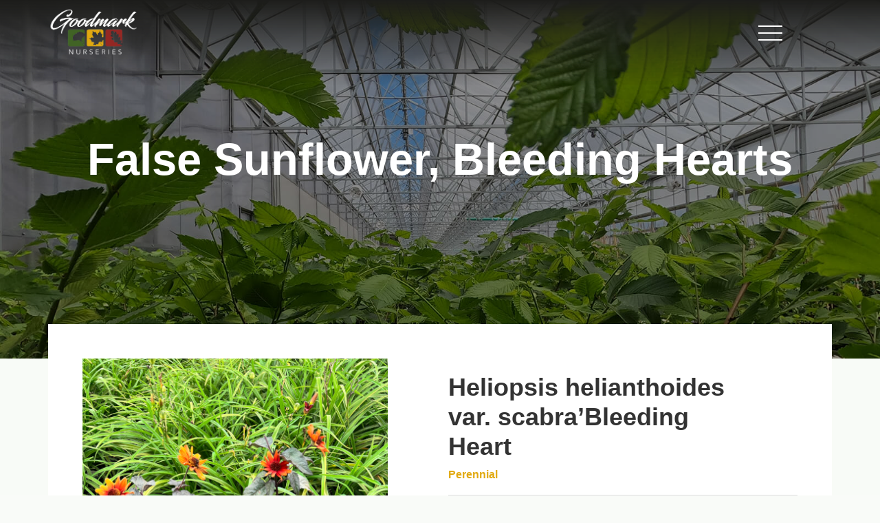

--- FILE ---
content_type: text/html; charset=UTF-8
request_url: https://www.goodmarknurseries.com/product/heliopsis-helianthoides-var-scabrableeding-heart/
body_size: 21094
content:
<!DOCTYPE html>
<!--[if IE 6]>
<html id="ie6" lang="en-US">
<![endif]-->
<!--[if IE 7]>
<html id="ie7" lang="en-US">
<![endif]-->
<!--[if IE 8]>
<html id="ie8" lang="en-US">
<![endif]-->
<!--[if !(IE 6) | !(IE 7) | !(IE 8)  ]><!-->
<html lang="en-US">
<!--<![endif]-->
<head>
	<meta charset="UTF-8" />
			
	<meta http-equiv="X-UA-Compatible" content="IE=edge">
	<link rel="pingback" href="https://www.goodmarknurseries.com/xmlrpc.php" />

		<!--[if lt IE 9]>
	<script src="https://www.goodmarknurseries.com/wp-content/themes/Divi/js/html5.js" type="text/javascript"></script>
	<![endif]-->

	<script type="text/javascript">
		document.documentElement.className = 'js';
	</script>
	<meta name='robots' content='index, follow, max-image-preview:large, max-snippet:-1, max-video-preview:-1' />

<!-- Google Tag Manager for WordPress by gtm4wp.com -->
<script data-cfasync="false" data-pagespeed-no-defer>
	var gtm4wp_datalayer_name = "dataLayer";
	var dataLayer = dataLayer || [];
</script>
<!-- End Google Tag Manager for WordPress by gtm4wp.com -->
	<!-- This site is optimized with the Yoast SEO plugin v26.8 - https://yoast.com/product/yoast-seo-wordpress/ -->
	<title>Heliopsis helianthoides var. scabra&#039;Bleeding Heart | Goodmark Nurseries</title>
	<link rel="canonical" href="https://www.goodmarknurseries.com/product/heliopsis-helianthoides-var-scabrableeding-heart/" />
	<meta property="og:locale" content="en_US" />
	<meta property="og:type" content="article" />
	<meta property="og:title" content="Heliopsis helianthoides var. scabra&#039;Bleeding Heart | Goodmark Nurseries" />
	<meta property="og:url" content="https://www.goodmarknurseries.com/product/heliopsis-helianthoides-var-scabrableeding-heart/" />
	<meta property="og:site_name" content="Goodmark Nurseries" />
	<meta property="article:modified_time" content="2023-10-25T18:22:49+00:00" />
	<meta property="og:image" content="https://www.goodmarknurseries.com/wp-content/uploads/2023/09/False-Sunflower-Bleeding-Hearts.png" />
	<meta property="og:image:width" content="450" />
	<meta property="og:image:height" content="600" />
	<meta property="og:image:type" content="image/png" />
	<meta name="twitter:card" content="summary_large_image" />
	<script type="application/ld+json" class="yoast-schema-graph">{"@context":"https://schema.org","@graph":[{"@type":"WebPage","@id":"https://www.goodmarknurseries.com/product/heliopsis-helianthoides-var-scabrableeding-heart/","url":"https://www.goodmarknurseries.com/product/heliopsis-helianthoides-var-scabrableeding-heart/","name":"Heliopsis helianthoides var. scabra'Bleeding Heart | Goodmark Nurseries","isPartOf":{"@id":"https://www.goodmarknurseries.com/#website"},"primaryImageOfPage":{"@id":"https://www.goodmarknurseries.com/product/heliopsis-helianthoides-var-scabrableeding-heart/#primaryimage"},"image":{"@id":"https://www.goodmarknurseries.com/product/heliopsis-helianthoides-var-scabrableeding-heart/#primaryimage"},"thumbnailUrl":"https://www.goodmarknurseries.com/wp-content/uploads/2023/09/False-Sunflower-Bleeding-Hearts.png","datePublished":"2023-10-25T18:22:45+00:00","dateModified":"2023-10-25T18:22:49+00:00","breadcrumb":{"@id":"https://www.goodmarknurseries.com/product/heliopsis-helianthoides-var-scabrableeding-heart/#breadcrumb"},"inLanguage":"en-US","potentialAction":[{"@type":"ReadAction","target":["https://www.goodmarknurseries.com/product/heliopsis-helianthoides-var-scabrableeding-heart/"]}]},{"@type":"ImageObject","inLanguage":"en-US","@id":"https://www.goodmarknurseries.com/product/heliopsis-helianthoides-var-scabrableeding-heart/#primaryimage","url":"https://www.goodmarknurseries.com/wp-content/uploads/2023/09/False-Sunflower-Bleeding-Hearts.png","contentUrl":"https://www.goodmarknurseries.com/wp-content/uploads/2023/09/False-Sunflower-Bleeding-Hearts.png","width":450,"height":600},{"@type":"BreadcrumbList","@id":"https://www.goodmarknurseries.com/product/heliopsis-helianthoides-var-scabrableeding-heart/#breadcrumb","itemListElement":[{"@type":"ListItem","position":1,"name":"Home","item":"https://www.goodmarknurseries.com/"},{"@type":"ListItem","position":2,"name":"Products","item":"https://www.goodmarknurseries.com/product-availability/"},{"@type":"ListItem","position":3,"name":"Heliopsis helianthoides var. scabra&#8217;Bleeding Heart"}]},{"@type":"WebSite","@id":"https://www.goodmarknurseries.com/#website","url":"https://www.goodmarknurseries.com/","name":"Goodmark Nurseries","description":"Illinois’ Leading Wholesale Tree Nursery","potentialAction":[{"@type":"SearchAction","target":{"@type":"EntryPoint","urlTemplate":"https://www.goodmarknurseries.com/?s={search_term_string}"},"query-input":{"@type":"PropertyValueSpecification","valueRequired":true,"valueName":"search_term_string"}}],"inLanguage":"en-US"}]}</script>
	<!-- / Yoast SEO plugin. -->


<link rel='dns-prefetch' href='//maxcdn.bootstrapcdn.com' />

<link rel="alternate" type="application/rss+xml" title="Goodmark Nurseries &raquo; Feed" href="https://www.goodmarknurseries.com/feed/" />
<link rel="alternate" type="application/rss+xml" title="Goodmark Nurseries &raquo; Comments Feed" href="https://www.goodmarknurseries.com/comments/feed/" />
<link rel="alternate" type="application/rss+xml" title="Goodmark Nurseries &raquo; Heliopsis helianthoides var. scabra&#8217;Bleeding Heart Comments Feed" href="https://www.goodmarknurseries.com/product/heliopsis-helianthoides-var-scabrableeding-heart/feed/" />
<meta content="Orbit Media Studios v.2.0" name="generator"/><style id='safe-svg-svg-icon-style-inline-css' type='text/css'>
.safe-svg-cover{text-align:center}.safe-svg-cover .safe-svg-inside{display:inline-block;max-width:100%}.safe-svg-cover svg{fill:currentColor;height:100%;max-height:100%;max-width:100%;width:100%}

</style>
<link rel='stylesheet' id='wp-components-css' href='https://www.goodmarknurseries.com/wp-includes/css/dist/components/style.min.css?ver=6.8.3' type='text/css' media='all' />
<link rel='stylesheet' id='wp-preferences-css' href='https://www.goodmarknurseries.com/wp-includes/css/dist/preferences/style.min.css?ver=6.8.3' type='text/css' media='all' />
<link rel='stylesheet' id='wp-block-editor-css' href='https://www.goodmarknurseries.com/wp-includes/css/dist/block-editor/style.min.css?ver=6.8.3' type='text/css' media='all' />
<link data-minify="1" rel='stylesheet' id='popup-maker-block-library-style-css' href='https://www.goodmarknurseries.com/wp-content/cache/min/1/wp-content/plugins/popup-maker/dist/packages/block-library-style.css?ver=1758005687' type='text/css' media='all' />
<link rel='stylesheet' id='mediaelement-css' href='https://www.goodmarknurseries.com/wp-includes/js/mediaelement/mediaelementplayer-legacy.min.css?ver=4.2.17' type='text/css' media='all' />
<link rel='stylesheet' id='wp-mediaelement-css' href='https://www.goodmarknurseries.com/wp-includes/js/mediaelement/wp-mediaelement.min.css?ver=6.8.3' type='text/css' media='all' />
<style id='jetpack-sharing-buttons-style-inline-css' type='text/css'>
.jetpack-sharing-buttons__services-list{display:flex;flex-direction:row;flex-wrap:wrap;gap:0;list-style-type:none;margin:5px;padding:0}.jetpack-sharing-buttons__services-list.has-small-icon-size{font-size:12px}.jetpack-sharing-buttons__services-list.has-normal-icon-size{font-size:16px}.jetpack-sharing-buttons__services-list.has-large-icon-size{font-size:24px}.jetpack-sharing-buttons__services-list.has-huge-icon-size{font-size:36px}@media print{.jetpack-sharing-buttons__services-list{display:none!important}}.editor-styles-wrapper .wp-block-jetpack-sharing-buttons{gap:0;padding-inline-start:0}ul.jetpack-sharing-buttons__services-list.has-background{padding:1.25em 2.375em}
</style>
<link data-minify="1" rel='stylesheet' id='ctct_form_styles-css' href='https://www.goodmarknurseries.com/wp-content/cache/min/1/wp-content/plugins/constant-contact-forms/assets/css/style.css?ver=1748032205' type='text/css' media='all' />
<link data-minify="1" rel='stylesheet' id='ayudawp-magnific-popup-css' href='https://www.goodmarknurseries.com/wp-content/cache/min/1/wp-content/themes/Divi/includes/builder/feature/dynamic-assets/assets/css/magnific_popup.css?ver=1748032206' type='text/css' media='all' />
<link data-minify="1" rel='stylesheet' id='dashicons-css' href='https://www.goodmarknurseries.com/wp-content/cache/min/1/wp-includes/css/dashicons.min.css?ver=1748032205' type='text/css' media='all' />
<link data-minify="1" rel='stylesheet' id='font-awesome-cdn-css' href='https://www.goodmarknurseries.com/wp-content/cache/min/1/font-awesome/4.7.0/css/font-awesome.min.css?ver=1748032206' type='text/css' media='all' />
<link data-minify="1" rel='stylesheet' id='popup-maker-site-css' href='https://www.goodmarknurseries.com/wp-content/cache/min/1/wp-content/uploads/pum/pum-site-styles.css?ver=1748032206' type='text/css' media='all' />
<link data-minify="1" rel='stylesheet' id='divi-style-parent-css' href='https://www.goodmarknurseries.com/wp-content/cache/min/1/wp-content/themes/Divi/style-static.min.css?ver=1748032206' type='text/css' media='all' />
<link data-minify="1" rel='stylesheet' id='layout-css' href='https://www.goodmarknurseries.com/wp-content/cache/min/1/wp-content/themes/orbitmedia/css/layout.css?ver=1748032206' type='text/css' media='all' />
<link data-minify="1" rel='stylesheet' id='default-css' href='https://www.goodmarknurseries.com/wp-content/cache/min/1/wp-content/themes/orbitmedia/css/default.css?ver=1748032206' type='text/css' media='all' />
<script type="text/javascript" src="https://www.goodmarknurseries.com/wp-includes/js/jquery/jquery.min.js?ver=3.7.1" id="jquery-core-js"></script>
<script type="text/javascript" src="https://www.goodmarknurseries.com/wp-includes/js/jquery/jquery-migrate.min.js?ver=3.4.1" id="jquery-migrate-js"></script>
<link rel="https://api.w.org/" href="https://www.goodmarknurseries.com/wp-json/" /><link rel="EditURI" type="application/rsd+xml" title="RSD" href="https://www.goodmarknurseries.com/xmlrpc.php?rsd" />
<link rel='shortlink' href='https://www.goodmarknurseries.com/?p=26067' />
<link rel="alternate" title="oEmbed (JSON)" type="application/json+oembed" href="https://www.goodmarknurseries.com/wp-json/oembed/1.0/embed?url=https%3A%2F%2Fwww.goodmarknurseries.com%2Fproduct%2Fheliopsis-helianthoides-var-scabrableeding-heart%2F" />
<link rel="alternate" title="oEmbed (XML)" type="text/xml+oembed" href="https://www.goodmarknurseries.com/wp-json/oembed/1.0/embed?url=https%3A%2F%2Fwww.goodmarknurseries.com%2Fproduct%2Fheliopsis-helianthoides-var-scabrableeding-heart%2F&#038;format=xml" />
<!-- Stream WordPress user activity plugin v4.1.1 -->

<!-- Google Tag Manager for WordPress by gtm4wp.com -->
<!-- GTM Container placement set to manual -->
<script data-cfasync="false" data-pagespeed-no-defer type="text/javascript">
	var dataLayer_content = {"pagePostType":"goodmark-product","pagePostType2":"single-goodmark-product","pagePostAuthor":"Andy Fields"};
	dataLayer.push( dataLayer_content );
</script>
<script data-cfasync="false" data-pagespeed-no-defer type="text/javascript">
(function(w,d,s,l,i){w[l]=w[l]||[];w[l].push({'gtm.start':
new Date().getTime(),event:'gtm.js'});var f=d.getElementsByTagName(s)[0],
j=d.createElement(s),dl=l!='dataLayer'?'&l='+l:'';j.async=true;j.src=
'//www.googletagmanager.com/gtm.js?id='+i+dl;f.parentNode.insertBefore(j,f);
})(window,document,'script','dataLayer','GTM-W6PSTHW');
</script>
<!-- End Google Tag Manager for WordPress by gtm4wp.com --><!-- Child theme custom CSS created by Divi Children - http://divi4u.com/divi-children-plugin/ -->
<style type="text/css" media="screen">
 #footer-widgets {padding-top:;}
 .footer-widget {margin-bottom:;}
 #main-footer { background-color:!important;}
 .footer-widget .title {color:#c1c1c1!important;}
 .footer-widget .title {font-size:;}
 .footer-widget .title {padding-bottom:;}
 .footer-widget, .footer-widget li, .footer-widget li a {color:!important; font-size:14px;}
 .footer-widget li a:hover, #footer-widgets .et_pb_widget li a:hover {color:#2eccb7!important;}
 .footer-widget li:before {border-color:#ffffff!important;}
 #footer-bottom { background-color:;}
 #footer-bottom {padding:15px 0 5px;}
 #footer-info, #footer-info a {color:;}
 #footer-info, #footer-info a {font-size:;}
 #footer-bottom ul.et-social-icons li a {color:#e8e8e8;}
 #footer-bottom ul.et-social-icons li a:hover {color:#29bcb7!important;}
 #footer-bottom ul.et-social-icons li a {font-size:23px;}
 #footer-bottom ul.et-social-icons li {margin-left:17px;}
 #sidebar .et_pb_widget {margin: 0 0  ;}
 #sidebar h4.widgettitle {color:;}
 #sidebar h4.widgettitle {font-size:;}
 #sidebar li, #sidebar li a {font-size:;}
 #sidebar li, #sidebar li a {color:;}
 #sidebar li a:hover {color:!important;}
</style>
<!-- End Child theme custom CSS -->

<meta name="viewport" content="width=device-width, initial-scale=1.0, maximum-scale=1.0, user-scalable=0" />			<style id="wpsp-style-frontend"></style>
			<link rel="icon" href="https://www.goodmarknurseries.com/wp-content/uploads/2021/03/cropped-favicon-32x32.png" sizes="32x32" />
<link rel="icon" href="https://www.goodmarknurseries.com/wp-content/uploads/2021/03/cropped-favicon-192x192.png" sizes="192x192" />
<link rel="apple-touch-icon" href="https://www.goodmarknurseries.com/wp-content/uploads/2021/03/cropped-favicon-180x180.png" />
<meta name="msapplication-TileImage" content="https://www.goodmarknurseries.com/wp-content/uploads/2021/03/cropped-favicon-270x270.png" />
<!-- BEGIN Adobe Fonts for WordPress --><script>
  (function(d) {
    var config = {
      kitId: 'cwt7iva',
      scriptTimeout: 3000,
      async: true
    },
    h=d.documentElement,t=setTimeout(function(){h.className=h.className.replace(/\bwf-loading\b/g,"")+" wf-inactive";},config.scriptTimeout),tk=d.createElement("script"),f=false,s=d.getElementsByTagName("script")[0],a;h.className+=" wf-loading";tk.src='https://use.typekit.net/'+config.kitId+'.js';tk.async=true;tk.onload=tk.onreadystatechange=function(){a=this.readyState;if(f||a&&a!="complete"&&a!="loaded")return;f=true;clearTimeout(t);try{Typekit.load(config)}catch(e){}};s.parentNode.insertBefore(tk,s)
  })(document);
</script><!-- END Adobe Fonts for WordPress -->    <script>
        (function ($) {
            $( document ).on( 'facetwp-loaded', function () {
                $( '.facetwp-facet' ).each( function () {
                    var $facet = $( this );
                    var facet_name = $facet.attr( 'data-name' );
                    var facet_label = FWP.settings.labels[facet_name];

                    if ( $facet.closest( '.facet-wrap' ).length < 1 && $facet.closest( '.facetwp-flyout' ).length < 1 ) {
                        $facet.wrap( '<div class="facet-wrap"></div>' );
                        $facet.before( '<h3 class="facet-label">' + facet_label + '</h3>' );
                    }
                } );
            } );
        })( jQuery );
    </script>
    <style id="et-divi-customizer-global-cached-inline-styles">body,.et_pb_column_1_2 .et_quote_content blockquote cite,.et_pb_column_1_2 .et_link_content a.et_link_main_url,.et_pb_column_1_3 .et_quote_content blockquote cite,.et_pb_column_3_8 .et_quote_content blockquote cite,.et_pb_column_1_4 .et_quote_content blockquote cite,.et_pb_blog_grid .et_quote_content blockquote cite,.et_pb_column_1_3 .et_link_content a.et_link_main_url,.et_pb_column_3_8 .et_link_content a.et_link_main_url,.et_pb_column_1_4 .et_link_content a.et_link_main_url,.et_pb_blog_grid .et_link_content a.et_link_main_url,body .et_pb_bg_layout_light .et_pb_post p,body .et_pb_bg_layout_dark .et_pb_post p{font-size:18px}.et_pb_slide_content,.et_pb_best_value{font-size:20px}h1,h2,h3,h4,h5,h6{color:#333333}body{line-height:2em}#et_search_icon:hover,.mobile_menu_bar:before,.mobile_menu_bar:after,.et_toggle_slide_menu:after,.et-social-icon a:hover,.et_pb_sum,.et_pb_pricing li a,.et_pb_pricing_table_button,.et_overlay:before,.entry-summary p.price ins,.et_pb_member_social_links a:hover,.et_pb_widget li a:hover,.et_pb_filterable_portfolio .et_pb_portfolio_filters li a.active,.et_pb_filterable_portfolio .et_pb_portofolio_pagination ul li a.active,.et_pb_gallery .et_pb_gallery_pagination ul li a.active,.wp-pagenavi span.current,.wp-pagenavi a:hover,.nav-single a,.tagged_as a,.posted_in a{color:#0085cc}.et_pb_contact_submit,.et_password_protected_form .et_submit_button,.et_pb_bg_layout_light .et_pb_newsletter_button,.comment-reply-link,.form-submit .et_pb_button,.et_pb_bg_layout_light .et_pb_promo_button,.et_pb_bg_layout_light .et_pb_more_button,.et_pb_contact p input[type="checkbox"]:checked+label i:before,.et_pb_bg_layout_light.et_pb_module.et_pb_button{color:#0085cc}.footer-widget h4{color:#0085cc}.et-search-form,.nav li ul,.et_mobile_menu,.footer-widget li:before,.et_pb_pricing li:before,blockquote{border-color:#0085cc}.et_pb_counter_amount,.et_pb_featured_table .et_pb_pricing_heading,.et_quote_content,.et_link_content,.et_audio_content,.et_pb_post_slider.et_pb_bg_layout_dark,.et_slide_in_menu_container,.et_pb_contact p input[type="radio"]:checked+label i:before{background-color:#0085cc}.container,.et_pb_row,.et_pb_slider .et_pb_container,.et_pb_fullwidth_section .et_pb_title_container,.et_pb_fullwidth_section .et_pb_title_featured_container,.et_pb_fullwidth_header:not(.et_pb_fullscreen) .et_pb_fullwidth_header_container{max-width:1500px}.et_boxed_layout #page-container,.et_boxed_layout.et_non_fixed_nav.et_transparent_nav #page-container #top-header,.et_boxed_layout.et_non_fixed_nav.et_transparent_nav #page-container #main-header,.et_fixed_nav.et_boxed_layout #page-container #top-header,.et_fixed_nav.et_boxed_layout #page-container #main-header,.et_boxed_layout #page-container .container,.et_boxed_layout #page-container .et_pb_row{max-width:1660px}a{color:#0085cc}#main-header,#main-header .nav li ul,.et-search-form,#main-header .et_mobile_menu{background-color:rgba(255,255,255,0)}#main-header .nav li ul{background-color:#ffffff}.nav li ul{border-color:#f2f2f2}.et_secondary_nav_enabled #page-container #top-header{background-color:rgba(255,255,255,0)!important}#et-secondary-nav li ul{background-color:rgba(255,255,255,0)}#top-header,#top-header a{color:#666666}.et_header_style_centered .mobile_nav .select_page,.et_header_style_split .mobile_nav .select_page,.et_nav_text_color_light #top-menu>li>a,.et_nav_text_color_dark #top-menu>li>a,#top-menu a,.et_mobile_menu li a,.et_nav_text_color_light .et_mobile_menu li a,.et_nav_text_color_dark .et_mobile_menu li a,#et_search_icon:before,.et_search_form_container input,span.et_close_search_field:after,#et-top-navigation .et-cart-info{color:#333333}.et_search_form_container input::-moz-placeholder{color:#333333}.et_search_form_container input::-webkit-input-placeholder{color:#333333}.et_search_form_container input:-ms-input-placeholder{color:#333333}#top-header,#top-header a,#et-secondary-nav li li a,#top-header .et-social-icon a:before{font-size:13px}#top-menu li a{font-size:18px}body.et_vertical_nav .container.et_search_form_container .et-search-form input{font-size:18px!important}#top-menu li.current-menu-ancestor>a,#top-menu li.current-menu-item>a,#top-menu li.current_page_item>a{color:#0085cc}#main-footer{background-color:#efefe9}#footer-widgets .footer-widget a,#footer-widgets .footer-widget li a,#footer-widgets .footer-widget li a:hover{color:#0085cc}.footer-widget{color:#f2f2f2}#main-footer .footer-widget h4,#main-footer .widget_block h1,#main-footer .widget_block h2,#main-footer .widget_block h3,#main-footer .widget_block h4,#main-footer .widget_block h5,#main-footer .widget_block h6{color:#ffffff}.footer-widget li:before{border-color:#f2f2f2}.footer-widget,.footer-widget li,.footer-widget li a,#footer-info{font-size:16px}.footer-widget .et_pb_widget div,.footer-widget .et_pb_widget ul,.footer-widget .et_pb_widget ol,.footer-widget .et_pb_widget label{line-height:1.5em}#footer-widgets .footer-widget li:before{top:9px}#footer-bottom{background-color:rgba(0,0,0,0)}#main-header{box-shadow:none}.et-fixed-header#main-header{box-shadow:none!important}body .et_pb_bg_layout_light.et_pb_button:hover,body .et_pb_bg_layout_light .et_pb_button:hover,body .et_pb_button:hover{background-color:rgba(255,0,0,0.2);border-color:rgba(255,0,0,0.2)!important;border-radius:4px}@media only screen and (min-width:981px){.et_pb_section{padding:0% 0}.et_pb_fullwidth_section{padding:0}.et_pb_row{padding:6% 0}#main-footer .footer-widget h4,#main-footer .widget_block h1,#main-footer .widget_block h2,#main-footer .widget_block h3,#main-footer .widget_block h4,#main-footer .widget_block h5,#main-footer .widget_block h6{font-size:20px}#logo{max-height:90%}.et_pb_svg_logo #logo{height:90%}.et_header_style_centered.et_hide_primary_logo #main-header:not(.et-fixed-header) .logo_container,.et_header_style_centered.et_hide_fixed_logo #main-header.et-fixed-header .logo_container{height:11.88px}.et_fixed_nav #page-container .et-fixed-header#top-header{background-color:rgba(255,255,255,0)!important}.et_fixed_nav #page-container .et-fixed-header#top-header #et-secondary-nav li ul{background-color:rgba(255,255,255,0)}.et-fixed-header #top-menu a,.et-fixed-header #et_search_icon:before,.et-fixed-header #et_top_search .et-search-form input,.et-fixed-header .et_search_form_container input,.et-fixed-header .et_close_search_field:after,.et-fixed-header #et-top-navigation .et-cart-info{color:#333333!important}.et-fixed-header .et_search_form_container input::-moz-placeholder{color:#333333!important}.et-fixed-header .et_search_form_container input::-webkit-input-placeholder{color:#333333!important}.et-fixed-header .et_search_form_container input:-ms-input-placeholder{color:#333333!important}.et-fixed-header #top-menu li.current-menu-ancestor>a,.et-fixed-header #top-menu li.current-menu-item>a,.et-fixed-header #top-menu li.current_page_item>a{color:#0085cc!important}.et-fixed-header#top-header a{color:#666666}}@media only screen and (min-width:1875px){.et_pb_row{padding:112px 0}.et_pb_section{padding:0px 0}.single.et_pb_pagebuilder_layout.et_full_width_page .et_post_meta_wrapper{padding-top:337px}.et_pb_fullwidth_section{padding:0}}h1,h1.et_pb_contact_main_title,.et_pb_title_container h1{font-size:22px}h2,.product .related h2,.et_pb_column_1_2 .et_quote_content blockquote p{font-size:18px}h3{font-size:16px}h4,.et_pb_circle_counter h3,.et_pb_number_counter h3,.et_pb_column_1_3 .et_pb_post h2,.et_pb_column_1_4 .et_pb_post h2,.et_pb_blog_grid h2,.et_pb_column_1_3 .et_quote_content blockquote p,.et_pb_column_3_8 .et_quote_content blockquote p,.et_pb_column_1_4 .et_quote_content blockquote p,.et_pb_blog_grid .et_quote_content blockquote p,.et_pb_column_1_3 .et_link_content h2,.et_pb_column_3_8 .et_link_content h2,.et_pb_column_1_4 .et_link_content h2,.et_pb_blog_grid .et_link_content h2,.et_pb_column_1_3 .et_audio_content h2,.et_pb_column_3_8 .et_audio_content h2,.et_pb_column_1_4 .et_audio_content h2,.et_pb_blog_grid .et_audio_content h2,.et_pb_column_3_8 .et_pb_audio_module_content h2,.et_pb_column_1_3 .et_pb_audio_module_content h2,.et_pb_gallery_grid .et_pb_gallery_item h3,.et_pb_portfolio_grid .et_pb_portfolio_item h2,.et_pb_filterable_portfolio_grid .et_pb_portfolio_item h2{font-size:13px}h5{font-size:11px}h6{font-size:10px}.et_pb_slide_description .et_pb_slide_title{font-size:33px}.et_pb_gallery_grid .et_pb_gallery_item h3,.et_pb_portfolio_grid .et_pb_portfolio_item h2,.et_pb_filterable_portfolio_grid .et_pb_portfolio_item h2,.et_pb_column_1_4 .et_pb_audio_module_content h2{font-size:11px}@media only screen and (max-width:980px){#main-header,#main-header .nav li ul,.et-search-form,#main-header .et_mobile_menu{background-color:rgba(51,51,51,0)}.et_header_style_centered .mobile_nav .select_page,.et_header_style_split .mobile_nav .select_page,.et_mobile_menu li a,.mobile_menu_bar:before,.et_nav_text_color_light #top-menu>li>a,.et_nav_text_color_dark #top-menu>li>a,#top-menu a,.et_mobile_menu li a,#et_search_icon:before,#et_top_search .et-search-form input,.et_search_form_container input,#et-top-navigation .et-cart-info{color:#ffffff}.et_close_search_field:after{color:#ffffff!important}.et_search_form_container input::-moz-placeholder{color:#ffffff}.et_search_form_container input::-webkit-input-placeholder{color:#ffffff}.et_search_form_container input:-ms-input-placeholder{color:#ffffff}.et_pb_section{padding:0px 0}.et_pb_section.et_pb_fullwidth_section{padding:0}.et_pb_row,.et_pb_column .et_pb_row_inner{padding:150px 0}}@media only screen and (max-width:767px){body,.et_pb_column_1_2 .et_quote_content blockquote cite,.et_pb_column_1_2 .et_link_content a.et_link_main_url,.et_pb_column_1_3 .et_quote_content blockquote cite,.et_pb_column_3_8 .et_quote_content blockquote cite,.et_pb_column_1_4 .et_quote_content blockquote cite,.et_pb_blog_grid .et_quote_content blockquote cite,.et_pb_column_1_3 .et_link_content a.et_link_main_url,.et_pb_column_3_8 .et_link_content a.et_link_main_url,.et_pb_column_1_4 .et_link_content a.et_link_main_url,.et_pb_blog_grid .et_link_content a.et_link_main_url{font-size:16px}.et_pb_slider.et_pb_module .et_pb_slides .et_pb_slide_content,.et_pb_best_value{font-size:18px}.et_pb_row,.et_pb_column .et_pb_row_inner{padding:100px 0}}	h1,h2,h3,h4,h5,h6{font-family:'Lato',sans-serif}body,input,textarea,select{font-family:'Open Sans',sans-serif}.et_pb_row+.et_pb_row{padding-top:0!important}.et_pb_row,.container{width:90%}.et_pb_row,.et_section_specialty>.et_pb_row{padding:120px 0}@media all and (min-width:981px){.et_pb_row+.et_pb_row{margin-top:-40px}}@media all and (max-width:980px){.et_pb_row{padding:80px 0}.et_pb_column{margin-bottom:40px}.et_pb_row+.et_pb_row{margin-top:-40px}}@media all and (max-width:767px){.et_pb_section{padding:0!important}.et_pb_row{padding:60px 0!important}.et_pb_column{margin-bottom:30px}.et_pb_row+.et_pb_row{margin-top:-30px}}body.orbit .et_pb_row .et_pb_column .et_pb_module h1:last-child,body.orbit .et_pb_row .et_pb_column .et_pb_module h2:last-child,body.orbit .et_pb_row .et_pb_column .et_pb_module h3:last-child,body.orbit .et_pb_row .et_pb_column .et_pb_module h4:last-child,body.orbit .et_pb_row .et_pb_column .et_pb_module h5:last-child,body.orbit .et_pb_row .et_pb_column .et_pb_module h6:last-child,body.orbit .et_pb_row .et_pb_column .et_pb_module p:last-child,body.orbit .et_pb_row .et_pb_column:only-child .et_pb_module p:last-child,body.orbit #main-content .et_pb_row .et_pb_column .et_pb_module ul li:last-of-type,body.orbit .et_pb_row .et_pb_column .et_pb_module .et_pb_text_inner p:last-child,body.orbit .et_pb_blurb_content p:last-of-type{margin-bottom:0;padding-bottom:0}body.orbit .et_pb_section.small-pad .et_pb_row{padding:10px 0}body.orbit .et_pb_section.large-pad .et_pb_row{padding:200px 0}body.orbit .et_pb_section.large-pad .et_pb_row+.et_pb_row{padding-top:0!important;margin-top:-100px}.et_pb_section{background-color:#f9fbf8}.et_pb_bg_layout_dark{color:rgba(255,255,255,1)}.et_pb_bg_layout_dark p,.et_pb_bg_layout_dark li{color:rgba(255,255,255,.85)}.et_pb_bg_layout_dark a{color:#333}h1 a,h2 a,h3 a,h4 a,h5 a,h6 a{color:#0085cc}body.orbit{font-family:'lato',sans-serif;background:#f9fbf8}body.orbit h1,body.orbit h2,body.orbit h3,body.orbit h4,body.orbit h5,body.orbit h6{font-family:"lato",sans-serif}body.orbit p{margin:0 0 20px;padding:0}body.orbit p.intro{font-size:25px;line-height:1.5;margin:0 0 25px}body.orbit p.pre-title{font-size:15px;line-height:1;font-weight:700;letter-spacing:2px;text-transform:uppercase;margin:0 0 15px;display:inline-block;position:relative}body.orbit p.pre-title:before,body.orbit p.pre-title:after{display:inline-block;content:'';width:80px;background:#e4e4dc;;height:1px;left:0;position:absolute;margin-left:-100px;margin-top:6px;opacity:.5}body.orbit p.pre-title:after{right:0;left:unset;margin-left:unset;margin-right:-100px}body.orbit h1{font-size:65px;font-weight:900;line-height:1.2;margin:0 0 25px;padding:0}body.orbit h2{font-size:36px;font-weight:900;line-height:1.2;margin:0 0 25px;padding:0}body.orbit h3{font-size:26px;font-weight:700;line-height:1.2;margin:0 0 15px;padding:0}body.orbit h4{font-size:18px;font-weight:700;line-height:1.2;letter-spacing:3px;text-transform:uppercase;margin:0 0 15px;padding:0}body.orbit h5{font-size:22px;font-weight:900;line-height:1.2;margin:0 0 15px;padding:0}body.orbit h6{font-size:16px;font-weight:700;line-height:1.2;margin:0 0 15px;padding:0}body.orbit #main-content ul{margin:0;padding:10px 0 20px 25px}body.orbit #main-content li{margin:0 0 15px;padding:0}body.orbit hr,body.orbit .et_pb_divider{border:none;height:1px;margin:25px 0 30px;padding:0;background:rgba(0,0,0,0.1)}body.orbit blockquote{border:none;border-left:2px solid #ccc;position:relative;padding-left:30px}body.orbit blockquote p{}a{color:#a9322a;font-weight:900}body.mce-content-body .cta-button,body.orbit .cta-button,body.orbit .nf-field-element input[type=button]{display:inline-block;margin-top:5px;background:#952820!important;color:#fff!important;text-decoration:none;padding:10px 20px!important;font-weight:900;box-shadow:0 5px 5px 0px rgba(0,0,0,.1);position:relative;top:0;-webkit-transition:all .3s ease;transition:all .3s ease;border:none!important;border-radius:4px!important;font-family:'lato',sans-serif;text-transform:uppercase;font-size:14px;letter-spacing:2px}body.mce-content-body .cta-button:hover,body.orbit .cta-button:hover,body.orbit .nf-field-element input[type=button]:hover{background:#a9322a!important;box-shadow:0 10px 10px 0px rgba(0,0,0,.2);top:-2px;cursor:pointer}body.mce-content-body .cta-button-reverse,body.orbit .cta-button-reverse,body.orbit .nf-field-element input[type=submit]{display:inline-block;margin-top:5px;background:#416326;color:#ffffff!important;text-decoration:none;padding:10px 20px!important;font-weight:900;box-shadow:0 10px 25px 0px rgba(0,0,0,.1);-webkitbox-shadow:0 10px 25px 0px rgba(0,0,0,.1);position:relative;top:0;-webkit-transition:all .3s ease;transition:all .3s ease;border-radius:4px;font-family:'lato',sans-serif;text-transform:uppercase;font-size:14px;letter-spacing:2px;border:none!important}body.orbit .nf-field-element input[type=submit]{line-height:2.4!important}body.mce-content-body .cta-button-reverse:hover,body.orbit .cta-button-reverse:hover,body.orbit .nf-field-element input[type=submit]:hover{background:#507533;box-shadow:0 15px 30px 0px rgba(0,0,0,.2);-webkit-box-shadow:0 15px 30px 0px rgba(0,0,0,.2);top:-2px;cursor:pointer}.cta-link{text-transform:uppercase;font-size:14px;letter-spacing:1px;font-weight:900;color:#952820}.cta-link::after{content:'›';position:relative;margin-left:5px;display:inline;transition:.3s ease}.cta-link:hover{color:#a9322a;text-decoration:none!important}.cta-link:hover::after{margin-left:8px}.cta-button+.cta-button,.cta-button-reverse+.cta-button-reverse{margin-left:10px}#main-footer:before{content:'';background:url(/wp-content/uploads/2021/03/goodmark-nurseries-logo.png) #f9fbf8;background-size:80%;background-position:center;background-repeat:no-repeat;display:block;position:absolute;width:200px;height:115px;left:calc(50% - 100px);margin-top:-56px;z-index:2;border-radius:3px;border:1px solid #ddd;box-shadow:0 0 0 4px #efefe7}.footer-widget .et_pb_widget div,.footer-widget .et_pb_widget ul,.footer-widget .et_pb_widget ol,.footer-widget .et_pb_widget label{line-height:1.5em;color:#666}#footer-widgets h5{color:#333}#footer-widgets h4{color:#fff!important}#footer-widgets{padding:110px 0 80px}#footer-widgets .footer-widget li{padding-left:0;margin-bottom:15px}#footer-widgets .footer-widget li:before{display:none}#footer-widgets .footer-widget a,#footer-widgets .footer-widget li a{color:#952820;font-weight:700;font-size:18px}.footer-widget li a:hover,#footer-widgets .et_pb_widget li a:hover,#footer-bottom ul.et-social-icons li a:hover{color:#a9322a!important;opacity:1!important}body.orbit ul#menu-footer-bottom-left-nav{display:inline}body.orbit #footer-bottom a{color:rgb(102 102 102 / 60%)}body.orbit #main-footer #footer-bottom .footer-credits-menu #footer-info{padding:0 22px 0 0;color:rgb(102 102 102 / 60%);font-weight:600}#footer-bottom ul.et-social-icons li a{color:rgb(102 102 102 / 60%)}@media (min-width:981px){#footer-widgets .footer-widget{margin-bottom:0}}@media (max-width:980px){#footer-widgets .footer-widget{margin-bottom:50px!important}}body.orbit .post-wrapper-global.oms-post-shortcode{margin-top:60px}body.orbit .post-wrapper-global{display:grid;grid-template-columns:repeat(3,1fr);grid-column-gap:30px;grid-row-gap:30px}@media all and (max-width:980px){body.orbit .post-wrapper-global{grid-template-columns:repeat(1,1fr)}}body.orbit .post-wrapper-global article{-webkit-box-shadow:none;box-shadow:none;border-radius:0;background:#fff;border:1px solid rgba(0,0,0,0.1)}body.orbit.blog #main-content,body.orbit.category #main-content{background-color:#f9fbf8}body.orbit.blog #main-content .container,body.orbit.category #main-content .container{width:100%;max-width:100%;padding-top:0}body.orbit.blog #content-area,body.orbit.category #content-area,body.orbit.archive #content-area,body.orbit.author #content-area{flex-direction:column}body.orbit.blog .et_pb_section_1,body.orbit.category .et_pb_section_1,body.orbit.archive .et_pb_section_1,body.orbit.author .et_pb_section_1{padding-top:100px}body.orbit.blog #content-area #left-area,body.orbit.category #content-area #left-area,body.orbit.archive #content-area #left-area,body.orbit.author #content-area #left-area{order:2;width:100%;max-width:100%;padding-bottom:120px}body.orbit.blog #content-area #sidebar,body.orbit.category #content-area #sidebar,body.orbit.archive #content-area #sidebar,body.orbit.author #content-area #sidebar{order:1;background:#e4e4dc!important;width:100%;padding-left:0;padding:40px 0 90px}#sidebar .et_pb_widget{width:90%;display:flex;max-width:1500px;margin:0 auto}#sidebar .et_pb_widget .widgettitle{display:none}#sidebar .et_pb_widget ul.categories{display:flex;padding-top:0;margin:0 auto}#sidebar .et_pb_widget ul.categories li{margin:0 20px 15px}#sidebar .et_pb_widget ul.categories ul.children{display:none}body.orbit.blog .post-wrapper-global,body.orbit.category .post-wrapper-global{width:90%;max-width:1500px;margin:-100px auto 0;background:#f9fbf8;padding:50px;position:relative}body.orbit.blog .post-wrapper-global:before,body.orbit.category .post-wrapper-global:before{content:'';position:absolute;top:10px;left:10px;bottom:10px;right:10px;border:1px solid #bdbdad;opacity:.3;z-index:0;-webkit-transition:all 0.3s ease;transition:all 0.3s ease}body.orbit.blog .post-wrapper-global article .entry-title a,body.orbit.category .post-wrapper-global article .entry-title a{color:#333}body.orbit.blog #left-area .post-meta,body.orbit.category #left-area .post-meta{padding-bottom:0px}body.orbit.blog #left-area .post-meta a,body.orbit.category #left-area .post-meta a{text-decoration:none;color:#e0a911}body.orbit.single-post #main-content{background:#e4e4dc!important}body.orbit.single-post #main-content .container{padding-top:0!important;width:100%;max-width:100%}body.orbit.single-post.full-width #content-area{width:100%;max-width:100%}body.orbit.single-post.full-width #content-area #left-area{width:100%;max-width:100%;padding-bottom:0}.single .post{margin-bottom:0;padding-bottom:0}body.orbit.single-post.et_pb_pagebuilder_layout .et_post_meta_wrapper{display:none}body.orbit.single-post.full-width #content-area #left-area .inner-border.featured-image{padding-bottom:0!important}body.orbit.single-post.full-width #content-area #left-area .inner-border.featured-image .et_pb_image_wrap{width:100%}body.orbit.single-post.full-width #content-area #left-area .inner-border.featured-image:before{bottom:0px;border-bottom:none}body.orbit.single-post.full-width #content-area #left-area .inner-border.writeup{margin-top:0!important}body.orbit.single-post.full-width #content-area #left-area .inner-border.writeup:before{top:0px;border-top:none}body.orbit.single-post.full-width #content-area #left-area .category-links a{color:#e0a911;text-transform:uppercase;letter-spacing:3px;font-size:14px;padding:0 10px}.oms-overlay-dark::before{content:'';background:rgba(0,0,0,.45);width:100%;height:100%;position:absolute;top:0;left:0;z-index:1}.oms-vertical-align{display:flex;flex-direction:column;justify-content:center}@media all and (max-width:980px){.oms-row-reverse-columns{display:flex;flex-direction:column-reverse}body.orbit #main-content .et_pb_row.oms-row-reverse-columns .et_pb_column:not(:last-child){margin-bottom:0px!important}body.orbit #main-content .et_pb_row.oms-row-reverse-columns .et_pb_column:last-child .et_pb_module:last-child{margin-bottom:30px!important}}.pre-flourish:before{content:'';background:url(/wp-content/uploads/2021/05/3-squares.png);width:100px;height:31px;display:block;position:relative;background-size:100%;margin:0 auto 20px}.dirt-bottom:before{content:'';background:url(/wp-content/uploads/2021/05/violet-pile-of-soil.png);width:300px;height:300px;display:block;position:abosolute;background-size:100%;bottom:0;margin-bottom:-200px}.product-card{height:500px;padding:30px;display:flex;align-items:flex-end;background-size:140%;transition:.3s ease}.product-card .et_pb_blurb_content{max-width:550px;margin:0 auto;position:relative;text-align:center;display:flex;width:100%;height:100%;justify-content:center;align-items:center}.product-card .et_pb_blurb_content .et_pb_blurb_container{text-align:center!important;position:relative;width:100%}.product-card:hover{background-size:150%}.product-card .et_pb_module_header{width:100%;position:relative}.product-card:hover .et_pb_module_header{color:#e4e4dc!important;transition:.3s ease}.product-card .et_pb_module_header:after{content:'View Inventory';opacity:0;font-size:12px;position:absolute;left:calc(50% - 72px);bottom:-50px;transition:.3s ease;color:#e0a911}.product-card:hover .et_pb_module_header:after{opacity:1;bottom:-30px}.product-card:after{content:'';position:absolute;top:0;left:0;bottom:0;right:0;border:1px solid #e4e4dc;opacity:0;z-index:2;-webkit-transition:all 0.3s ease;transition:all 0.3s ease}.product-card:hover:after{top:10px;left:10px;right:10px;bottom:10px;opacity:.5}.product-cards .product-card:before{background:rgba(0,0,0,.35)}.product-cards:hover .product-card:before{background:rgba(0,0,0,.5);transition:.3s ease}.product-cards:hover .product-card:hover:before{background:rgba(0,0,0,.3)}.inner-border:before{content:'';position:absolute;top:10px;left:10px;bottom:10px;right:10px;border:1px solid #bdbdad;opacity:.3;z-index:2;-webkit-transition:all 0.3s ease;transition:all 0.3s ease}.et_pb_blurb_position_left .et_pb_main_blurb_image,.et_pb_blurb_position_right .et_pb_main_blurb_image{width:60px;display:table-cell;line-height:0;opacity:.8}.et_pb_blurb_position_left .et_pb_blurb_container{padding-left:35px}.dataTables_wrapper{display:flex;flex-flow:row wrap}.dataTables_wrapper>*{}@media all and (min-width:600px){.aside{flex:1 auto}}@media all and (min-width:800px){.dt-buttons{order:1;width:100%;text-align:right;margin-top:-36px;border-bottom:1px solid #ddd;padding-bottom:15px}.dt-buttons:before{content:'Export:';display:inline-block;font-weight:900;margin-right:10px}.column-filter-widgets{order:2;border-right:1px solid #ddd;flex-basis:50%;padding:25px 0}.column-filter-widgets:before{content:'Filter';font-weight:900;margin-right:10px;display:inline-block;float:left}.column-filter-widget{float:left;width:calc(33.3% - 33px);margin-right:10px}.column-filter-widget select{width:100%!important}.dataTables_filter{order:3;border-right:1px solid #dddd;padding:25px 20px;flex-grow:1}.dataTables_filter input{width:calc(100% - 65px)!important}.dataTables_length{order:4;padding:25px 0 25px 20px;text-align:right;flex-basis:204px;}.tablepress.dataTable,.DTFC_ScrollWrapper{order:5;margin-bottom:20px!important}.dataTables_info{order:7;color:#999;width:60%;text-align:right}.dataTables_paginate{order:6;width:40%}.dataTables_paginate a{font-weight:700}.dataTables_paginate a:first-child{margin-left:0;border-right:1px solid #ddd;padding-right:20px}.dataTables_paginate a:last-child{margin-right:0;padding-left:10px}.paging_simple .paginate_button.next:after,.paging_simple .paginate_button.previous:before{top:2px;color:#666;font-weight:300;text-shadow:none}.paginate_button.disabled:before,.paginate_button.disabled:after{color:#999!important}}.et_pb_number_counter .percent p{font-size:72px;line-height:72px;font-weight:900;color:#416326!important;font-family:'lato',sans-serif}.product-card .et_pb_blurb_content{z-index:2}.column-filter-widget select,.dataTables_wrapper label input,.dataTables_wrapper label select{display:inline-block;width:auto;margin:0 5px;border-radius:4px;padding:10px;border:1px solid #ddd}button.dt-button{background:rgb(102 102 102 / 20%);color:#333;font-weight:900;border:none!important;padding:8px 20px}button.dt-button:hover{background:#952820!important;color:white}.dataTables_wrapper label{color:#666;font-weight:900}.dataTables_wrapper:before{content:'Product Inventory';display:block;font-weight:900;color:#333;font-size:26px}body.orbit .dataTables_wrapper .tablepress{margin:0 0 15px 0;text-align:left;width:100%;border-radius:4px;overflow:hidden;box-shadow:0 0 1px #ddd}.tablepress tfoot th,.tablepress thead th{background-color:#2b3834;font-weight:900;vertical-align:middle;color:white}.tablepress .sorting:hover,.tablepress .sorting_asc,.tablepress .sorting_desc{background-color:#43524e}.tablepress .odd td{background-color:#efefe9}.entry-content tr td,body.et-pb-preview #main-content .container tr td{border-top:1px solid #eee}.tablepress td.column-1{font-weight:700;color:#333}body.orbit .post-wrapper-global article{-webkit-box-shadow:none;box-shadow:none!important;border-radius:0;background:none;border:none;text-align:left}body.orbit .post-wrapper-global article a{color:white;font-weight:900}body.orbit .post-wrapper-global .et_pb_post .post-meta a{color:#e0a911;font-size:14px;letter-spacing:2px;text-transform:uppercase;font-style:normal}.inner-border.form-contain:before{z-index:0}body.orbit .ninja-forms-form-wrap nf-fields-wrap nf-field .nf-field-label label{font-family:"lato",sans-serif;font-weight:900;font-size:16px;color:#333;text-transform:none}body.orbit .ninja-forms-form-wrap nf-fields-wrap nf-field input[type="text"],body.orbit .ninja-forms-form-wrap nf-fields-wrap nf-field input[type="tel"],body.orbit .ninja-forms-form-wrap nf-fields-wrap nf-field input[type="email"],body.orbit .ninja-forms-form-wrap nf-fields-wrap nf-field textarea{padding:15px;font-size:16px;background:#f1f1ef;border:none;border-radius:4px}body.orbit .ninja-forms-form-wrap nf-fields-wrap nf-field .label-left .nf-field-label{width:0}.nf-error-msg,.ninja-forms-req-symbol{color:#a9322a!important}.nf-after-field .nf-error-msg{margin-right:0!important;text-align:right;font-size:14px;font-weight:900;position:absolute;right:0;margin-top:-5px}.nf-error-msg.nf-error-field-errors{border:1px dashed #ccc;padding:20px;text-align:center;font-weight:900;margin-top:50px}.et_pb_team_member_image{max-width:100%}.et_pb_team_member_image:before{content:'';position:absolute;top:10px;left:10px;bottom:10px;right:10px;border:1px solid rgba(255,255,255,.8);opacity:.3;z-index:0;-webkit-transition:all 0.3s ease;transition:all 0.3s ease}.et_pb_team_member_description{margin:20px}.et_pb_team_member_description .et_pb_module_header,.et_pb_team_member_description .et_pb_member_position,.et_pb_team_member_description p{margin-bottom:0!important}.et_pb_team_member_description .et_pb_member_position{color:#666}#footer-widgets .textwidget a{font-size:16px!important}@media all and (min-width:1330px){#top-header .container{padding-top:14px}.et_header_style_left .logo_container{width:215px!important;height:auto!important;z-index:100;margin-top:0!important}.et_header_style_left .logo_container a{display:block;top:-48px;position:relative}#top-menu-nav #top-menu>.menu-btn a{padding:20px!important;background:#e0a911;border-radius:4px;margin:0;color:#fff;box-shadow:0 5px 5px 0 rgba(0,0,0,.1);-webkit-box-shadow:0 5px 5px 0px rgba(0,0,0,.1);position:relative;top:0;-webkit-transition:all 0.3s ease;transition:all 0.3s ease;text-transform:uppercase;font-size:16px;letter-spacing:1px}#top-menu-nav #top-menu>.menu-btn a span{color:#333;position:relative;margin-left:25px}#top-menu-nav #top-menu>.menu-btn a span:before{content:'\e090';font-family:'ETmodules';font-style:normal;font-weight:400;font-variant:normal;text-transform:none;display:block;margin-bottom:-2px;position:absolute;margin-top:-13px;left:0;margin-left:-20px}#top-menu-nav #top-menu>.menu-btn a:hover{background:#f7c028}#top-menu-nav #top-menu>.menu-btn.current-menu-item a{color:#fff!important}.et_header_style_left .logo_container{height:130%;margin-top:-28px;width:auto}#top-header,#top-header a{color:#f0f1ef!important;font-family:'lato',sans-serif}#top-menu-nav #top-menu a{color:#f8f8f9;font-weight:900;font-family:'lato',sans-serif}#top-menu-nav #top-menu li:not(.menu-btn) a:after{content:'';display:block;border-bottom:2px solid #e0a911;margin:15px auto 0;width:0;transition:0.3s ease}#top-menu-nav #top-menu li:not(.menu-btn) a:hover:after{width:100%}#top-menu-nav #top-menu li.current-menu-ancestor>a,#top-menu li.current-menu-item>a,#top-menu li.current_page_item>a,.et_color_scheme_red #top-menu li.current-menu-ancestor>a,.et_color_scheme_red #top-menu li.current-menu-item>a,.et_color_scheme_red #top-menu li.current_page_item>a,.et_color_scheme_pink #top-menu li.current-menu-ancestor>a,.et_color_scheme_pink #top-menu li.current-menu-item>a,.et_color_scheme_pink #top-menu li.current_page_item>a,.et_color_scheme_orange #top-menu li.current-menu-ancestor>a,.et_color_scheme_orange #top-menu li.current-menu-item>a,.et_color_scheme_orange #top-menu li.current_page_item>a,.et_color_scheme_green #top-menu li.current-menu-ancestor>a,.et_color_scheme_green #top-menu li.current-menu-item>a,.et_color_scheme_green #top-menu li.current_page_item>a{color:#e0a911}#et-secondary-menu>ul>li>a:hover{color:#e0a911;opacity:1!important;text-decoration:none!important}body.orbit .et_pb_number_counter .percent p{color:#333!important}}@media all and (min-width:980px) and (max-width:1199px){body.orbit h1{font-size:55px}#main-header .container{width:95%}#top-menu li{padding-right:15px}#top-menu li a{font-size:15px!important}#top-menu-nav #top-menu>.menu-btn a{padding:20px 15px!important;font-size:15px!important}}@media all and (min-width:1200px){#main-header .container{width:90%}#top-menu li{padding-right:22px}#top-menu li a{font-size:18px!important}#top-menu-nav #top-menu>.menu-btn a{padding:20px!important;font-size:14px!important}}@media all and (min-width:768px) and (max-width:980px){}@media all and (max-width:1199px){body.orbit p{font-size:18px}body.orbit p.intro{font-size:20px}body.orbit h1{font-size:35px}body.orbit h2{font-size:28px}}@media all and (max-width:1330px){.oms-tabletMobile-hide{display:none}.et_pb_blurb_content{max-width:100%}.et_pb_row,.et_pb_column .et_pb_row_inner{padding:30px 0 0}body.orbit #main-header #et-top-navigation #et_mobile_nav_menu .mobile_nav .mobile_menu_bar .bar{background-color:white}body.orbit #main-header #et-top-navigation #et_mobile_nav_menu{margin-right:30px}body.orbit #main-header .logo_container #logo{max-height:80%}body.orbit #main-header #et-top-navigation #et_mobile_nav_menu .mobile_nav #mobile_menu{border:none;background:#f9fbf8;border-radius:4px;width:calc(100% - 30px);margin:0 15px;top:80px;position:absolute;transition:.3s ease;opacity:0}body.orbit #main-header #et-top-navigation #et_mobile_nav_menu .mobile_nav.opened #mobile_menu{display:flex;flex-direction:column;opacity:1}body.orbit #main-header #et-top-navigation #et_mobile_nav_menu .mobile_nav #mobile_menu:before{content:'';display:block;background:url(/wp-content/uploads/2021/08/caret-up.png);position:absolute;width:20px;height:10px;background-size:100%;z-index:3;top:0;right:22px;margin-top:-9px;opacity:1}body.orbit #main-header #et-top-navigation #et_mobile_nav_menu .et_mobile_menu li a{color:#333333;padding:15px 20px}body.orbit #main-header #et-top-navigation #et_mobile_nav_menu .et_mobile_menu li a:hover{color:#952820}body.orbit #main-header #et-top-navigation #et_mobile_nav_menu .et_mobile_menu li.menu-btn{order:20;padding:10px 20px}body.orbit #main-header #et-top-navigation #et_mobile_nav_menu .et_mobile_menu li.menu-btn a{padding:20px!important;background:#e0a911;border-radius:4px;margin:0;color:#fff;box-shadow:0 5px 5px 0 rgb(0 0 0 / 10%);-webkit-box-shadow:0 5px 5px 0px rgb(0 0 0 / 10%);position:relative;top:0;-webkit-transition:all 0.3s ease;transition:all 0.3s ease;text-transform:uppercase;font-size:16px;letter-spacing:1px;text-align:center;opacity:1!important}body.orbit #main-header #et-top-navigation #et_mobile_nav_menu .et_mobile_menu .menu-btn a span{color:#333;position:relative;margin-left:25px}body.orbit #main-header #et-top-navigation #et_mobile_nav_menu .et_mobile_menu .menu-btn a span:before{content:'\e090';font-family:'ETmodules';font-style:normal;font-weight:400;font-variant:normal;text-transform:none;display:block;position:absolute;top:0;left:0;margin-left:-20px}body.orbit #main-header #et-top-navigation #et_mobile_nav_menu .et_mobile_menu .menu-btn:hover{opacity:1!important}body.orbit #main-header #et-top-navigation #et_mobile_nav_menu .et_mobile_menu .menu-btn a:hover{background:#f7c028}}@media all and (max-width:767px){#footer-widgets{text-align:center;padding-bottom:40px}#footer-widgets .fwidget{width:100%!important}#footer-widgets .footer-widget:nth-child(3),#footer-widgets .footer-widget:nth-child(4){margin-bottom:0!important}}.aiosrs-rating-wrap{display:none}#top-header a:hover{color:#e0a911!important}@media only screen and (max-width:1330px){#top-menu-nav,#top-header{display:none}#et_mobile_nav_menu{display:block}}</style><noscript><style id="rocket-lazyload-nojs-css">.rll-youtube-player, [data-lazy-src]{display:none !important;}</style></noscript><meta name="generator" content="WP Rocket 3.20.3" data-wpr-features="wpr_lazyload_images wpr_lazyload_iframes wpr_minify_css wpr_preload_links wpr_desktop" /></head>
<body class="wp-singular goodmark-product-template-default single single-goodmark-product postid-26067 wp-theme-Divi wp-child-theme-orbitmedia et-tb-has-template et-tb-has-body wp-schema-pro-2.10.6 ctct-Divi orbit et_button_no_icon et_pb_button_helper_class et_transparent_nav et_non_fixed_nav et_show_nav et_secondary_nav_enabled et_primary_nav_dropdown_animation_fade et_secondary_nav_dropdown_animation_fade et_header_style_left et_pb_footer_columns4 et_cover_background et_pb_gutter osx et_pb_gutters3 et_divi_theme et-db">
<!-- gtm custom code from duracelltomi plugin -->

<!-- GTM Container placement set to manual -->
<!-- Google Tag Manager (noscript) -->
				<noscript><iframe src="https://www.googletagmanager.com/ns.html?id=GTM-W6PSTHW" height="0" width="0" style="display:none;visibility:hidden" aria-hidden="true"></iframe></noscript>
<!-- End Google Tag Manager (noscript) -->    
    <div data-rocket-location-hash="f3e28ac573c2eb0cf52169fdd2072bb1" id="skip"><a href="/product/heliopsis-helianthoides-var-scabrableeding-heart/#content">Skip to Main Content</a></div>
    
	<div data-rocket-location-hash="fcbc80172770294a0270a88c3b83339e" id="page-container">

			<div data-rocket-location-hash="deae8252c7432864024a58267c6c066d" id="top-header">
			<div data-rocket-location-hash="3ff64d02adba3cff30fd701f21d0d7fa" class="container clearfix">

			
				<div id="et-secondary-menu">
				<ul id="menu-footer-bottom-right-social-media" class="et-social-icons"><li id="menu-item-728" class="menu-item menu-item-type-custom menu-item-object-custom menu-item-728"><a target="_blank" href="https://www.facebook.com/Goodmark.Nurseries/"><i class="fa fa-facebook"></i></a></li>
<li id="menu-item-730" class="menu-item menu-item-type-custom menu-item-object-custom menu-item-730"><a target="_blank" href="https://www.linkedin.com/company/goodmark-nurseries"><i class="fa fa-linkedin"></i></a></li>
</ul> <!-- social media footer menu -->
				</div> <!-- #et-secondary-menu -->

			</div> <!-- .container -->
		</div> <!-- #top-header -->
	
	
		<header data-rocket-location-hash="08380bafb389fa8e0991015cdae6f5b3" id="main-header" data-height-onload="66">
			<div data-rocket-location-hash="89a7f373f29f5146daa7e20041bbee22" class="container clearfix et_menu_container">
							<div class="logo_container">
					<span class="logo_helper"></span>
					<a href="https://www.goodmarknurseries.com/">
						<img src="https://www.goodmarknurseries.com/wp-content/uploads/2021/05/goodmark-nurseries-logo-reverse.png" alt="Goodmark Nurseries" id="logo" data-height-percentage="90" />
					</a>
				</div>
				<div id="et-top-navigation" data-height="66" data-fixed-height="40">
											<nav id="top-menu-nav">
						<ul id="top-menu" class="nav"><li id="menu-item-11196" class="menu-item menu-item-type-post_type menu-item-object-page menu-item-11196"><a href="https://www.goodmarknurseries.com/plant-inventory/">Plant Inventory</a></li>
<li id="menu-item-2786" class="menu-item menu-item-type-post_type menu-item-object-page menu-item-2786"><a href="https://www.goodmarknurseries.com/wholesale-nursery-services/">Wholesale Nursery Services</a></li>
<li id="menu-item-5612" class="menu-item menu-item-type-post_type menu-item-object-page menu-item-5612"><a href="https://www.goodmarknurseries.com/grower-degree-days-calculator/">Grower Degree Days Calculator</a></li>
<li id="menu-item-2972" class="menu-btn menu-item menu-item-type-custom menu-item-object-custom menu-item-2972"><a href="tel:815-653-9293">Call Us <span>815-653-9293</span></a></li>
</ul>						</nav>
					
					
					
										<div id="et_top_search">
						<span id="et_search_icon"></span>
					</div>
					
					<div id="et_mobile_nav_menu">
				<div class="mobile_nav closed">
					<span class="select_page">Select Page</span>
					<div class="mobile_menu_bar mobile_menu_bar_toggle">
					    <div class="bar--one bar"></div>
					    <div class="bar--two bar"></div>
					    <div class="bar--three bar"></div>
					</div>
				</div>
			</div>				</div> <!-- #et-top-navigation -->
			</div> <!-- .container -->
			<div data-rocket-location-hash="ce242bbcf43c62d12212f9741f1c56c0" class="et_search_outer">
				<div class="container et_search_form_container">
					<form role="search" method="get" class="et-search-form" action="https://www.goodmarknurseries.com/">
					<input type="search" class="et-search-field" placeholder="Search &hellip;" value="" name="s" title="Search for:" />					</form>
					<span class="et_close_search_field"></span>
				</div>
			</div>
		</header> <!-- #main-header -->
        
        <a name="content"></a>
		<div data-rocket-location-hash="e6070e9b4261cac03fd7e03f10f8b69d" id="et-main-area">
    <div data-rocket-location-hash="82da6b62506d9f3eb9c818103865631f" id="main-content">
    <div id="et-boc" class="et-boc">
			
		<div class="et-l et-l--body">
			<div class="et_builder_inner_content et_pb_gutters3">
		<div class="et_pb_section et_pb_section_0_tb_body oms-overlay-dark et_animated et_pb_with_background et_section_regular" >
				
				
				
				
				
				
				<div class="et_pb_row et_pb_row_0_tb_body">
				<div class="et_pb_column et_pb_column_4_4 et_pb_column_0_tb_body  et_pb_css_mix_blend_mode_passthrough et-last-child">
				
				
				
				
				<div class="et_pb_module et_pb_text et_pb_text_0_tb_body  et_pb_text_align_left et_pb_bg_layout_light">
				
				
				
				
				<div class="et_pb_text_inner"><h1 class="entry-title">False Sunflower, Bleeding Hearts</h1></div>
			</div>
			</div>
				
				
				
				
			</div>
				
				
			</div><div id="product-detail" class="et_pb_section et_pb_section_1_tb_body et_section_regular" >
				
				
				
				
				
				
				<div id="product-detail-wrapper" class="et_pb_row et_pb_row_1_tb_body">
				<div class="et_pb_column et_pb_column_2_5 et_pb_column_1_tb_body  et_pb_css_mix_blend_mode_passthrough">
				
				
				
				
				<div id="featured-image" class="et_pb_module et_pb_code et_pb_code_0_tb_body">
				
				
				
				
				<div class="et_pb_code_inner"><img width="450" height="600" src="data:image/svg+xml,%3Csvg%20xmlns='http://www.w3.org/2000/svg'%20viewBox='0%200%20450%20600'%3E%3C/svg%3E" class="attachment-500x999 size-500x999 wp-post-image" alt="" decoding="async" fetchpriority="high" data-lazy-src="https://www.goodmarknurseries.com/wp-content/uploads/2023/09/False-Sunflower-Bleeding-Hearts.png" /><noscript><img width="450" height="600" src="https://www.goodmarknurseries.com/wp-content/uploads/2023/09/False-Sunflower-Bleeding-Hearts.png" class="attachment-500x999 size-500x999 wp-post-image" alt="" decoding="async" fetchpriority="high" /></noscript><div class="mt-4"><a href="/contact?product=Heliopsis helianthoides var. scabra'Bleeding Heart" class="cta-button">Click Here to Order</a></div></div>
			</div>
			</div><div class="et_pb_column et_pb_column_3_5 et_pb_column_2_tb_body  et_pb_css_mix_blend_mode_passthrough et-last-child">
				
				
				
				
				<div class="et_pb_module et_pb_text et_pb_text_1_tb_body  et_pb_text_align_left et_pb_bg_layout_light">
				
				
				
				
				<div class="et_pb_text_inner">
    <div class="product-details">
        <div class="title"><h2>Heliopsis helianthoides var. scabra&#8217;Bleeding Heart</h2>
        <div class="availability"></div></div><div class="category">Perennial</div><div class="content"></div>
        
                <div class="variation">
                    <div class="variation__title"><h3>False Sunflower, Bleeding Hearts 1 gal</h3></div>
                    <div class="variation__qty_row">
                        <div class="variation__qty">
                            Above Ground: <strong>77</strong>
                        </div>
                        <div class="variation__qty">
                            In Ground: <strong>0</strong>
                        </div>
                    </div>
                </div>
            
        <div class="details"><div class="detail"><span>Leaf</span>Green</div><div class="detail"><span>Fall Color</span>-</div><div class="detail"><span>Flower</span>-</div><div class="detail"><span>Habit</span>Mounded</div><div class="detail"><span>Dig Date</span>-</div><div class="detail"><span>Height</span>1-2'</div><div class="detail"><span>Spread</span>1-2'</div></div>
    </div></div>
			</div>
			</div>
				
				
				
				
			</div>
				
				
			</div>		</div>
	</div>
	
			
		</div>
		    </div>
    

			<footer data-rocket-location-hash="b4691b546638615e09626b7d2287b2ce" id="main-footer">
				
<div class="container">
	<div id="footer-widgets" class="clearfix">
		<div class="footer-widget"><div id="black-studio-tinymce-2" class="fwidget et_pb_widget widget_black_studio_tinymce"><div class="textwidget"><h5>Goodmark Nurseries</h5>
8920 Howe Road<br />
Wonder Lake, IL 60097<br />
<a href="https://www.google.com/maps/place/Goodmark+Nurseries+LLC/@42.411558,-88.371948,14z/data=!4m5!3m4!1s0x0:0x56bec3260ad22a2d!8m2!3d42.4114113!4d-88.3719458?hl=en" target="_blank" rel="noopener">Get Directions ›</a><br />
Phone: <a href="tel:815-653-9293">815-653-9293</a><br />
Fax: 815-728-0977</div></div></div><div class="footer-widget"><div id="black-studio-tinymce-3" class="fwidget et_pb_widget widget_black_studio_tinymce"><div class="textwidget"><h5>South Branch Farm</h5>
<p>18101 Route 176 <br />
Union, IL 60180<br />
<a href="https://www.google.com/maps/place/South+Branch+Nursery/@42.253905,-88.549842,14z/data=!4m5!3m4!1s0x0:0x6e9c5de5d2ec1d47!8m2!3d42.2538973!4d-88.5498422?hl=en" target="_blank" rel="noopener">Get Directions ›</a><br />
Phone: <a href="tel:815-653-9293">815-653-9293</a><br />
Fax: 815-728-0977</p>
</div></div></div><div class="footer-widget"><div id="nav_menu-3" class="fwidget et_pb_widget widget_nav_menu"><div class="menu-footer-nav-1-container"><ul id="menu-footer-nav-1" class="menu"><li id="menu-item-5520" class="menu-item menu-item-type-post_type menu-item-object-page menu-item-5520"><a href="https://www.goodmarknurseries.com/plant-inventory/">Plant Inventory</a></li>
<li id="menu-item-2903" class="menu-item menu-item-type-post_type menu-item-object-page menu-item-2903"><a href="https://www.goodmarknurseries.com/wholesale-nursery-services/">Wholesale Nursery Services</a></li>
<li id="menu-item-3172" class="menu-item menu-item-type-post_type menu-item-object-page current_page_parent menu-item-3172"><a href="https://www.goodmarknurseries.com/resources/">Resources</a></li>
</ul></div></div></div><div class="footer-widget"><div id="nav_menu-4" class="fwidget et_pb_widget widget_nav_menu"><div class="menu-footer-nav-2-container"><ul id="menu-footer-nav-2" class="menu"><li id="menu-item-2905" class="menu-item menu-item-type-post_type menu-item-object-page menu-item-2905"><a href="https://www.goodmarknurseries.com/about/">About</a></li>
<li id="menu-item-5521" class="menu-item menu-item-type-post_type menu-item-object-page menu-item-5521"><a href="https://www.goodmarknurseries.com/careers/">Careers</a></li>
<li id="menu-item-2906" class="menu-item menu-item-type-post_type menu-item-object-page menu-item-2906"><a href="https://www.goodmarknurseries.com/contact/">Contact</a></li>
</ul></div></div></div>	</div>
</div>

                <div id="footer-bottom">
                    <div class="container clearfix">
                        <div class="footer-credits-menu">
                            <p id="footer-info"> 2026 © Goodmark Nurseries, LLC</p>
                                                            <ul id="menu-footer-bottom-left-nav" class="bottom-nav"><li id="menu-item-634" class="menu-item menu-item-type-post_type menu-item-object-page menu-item-634"><a href="https://www.goodmarknurseries.com/contact/">Contact</a></li>
<li id="menu-item-5413" class="menu-item menu-item-type-post_type menu-item-object-page menu-item-5413"><a href="https://www.goodmarknurseries.com/privacy-policy/">Privacy Policy</a></li>
<li id="menu-item-5414" class="menu-item menu-item-type-post_type menu-item-object-page menu-item-5414"><a href="https://www.goodmarknurseries.com/sitemap/">Sitemap</a></li>
</ul>                                                    </div><!-- /.footer-credits-menu -->
                        <ul id="menu-footer-bottom-right-social-media-1" class="et-social-icons"><li class="menu-item menu-item-type-custom menu-item-object-custom menu-item-728"><a target="_blank" href="https://www.facebook.com/Goodmark.Nurseries/"><i class="fa fa-facebook"></i></a></li>
<li class="menu-item menu-item-type-custom menu-item-object-custom menu-item-730"><a target="_blank" href="https://www.linkedin.com/company/goodmark-nurseries"><i class="fa fa-linkedin"></i></a></li>
</ul> <!-- social media footer menu -->
                    </div>    <!-- .container -->
                </div><!-- /#footer-bottom -->
			</footer> <!-- #main-footer -->
		</div> <!-- #et-main-area -->


	</div> <!-- #page-container -->

	<script type="speculationrules">
{"prefetch":[{"source":"document","where":{"and":[{"href_matches":"\/*"},{"not":{"href_matches":["\/wp-*.php","\/wp-admin\/*","\/wp-content\/uploads\/*","\/wp-content\/*","\/wp-content\/plugins\/*","\/wp-content\/themes\/orbitmedia\/*","\/wp-content\/themes\/Divi\/*","\/*\\?(.+)"]}},{"not":{"selector_matches":"a[rel~=\"nofollow\"]"}},{"not":{"selector_matches":".no-prefetch, .no-prefetch a"}}]},"eagerness":"conservative"}]}
</script>
<div 
	id="pum-5406" 
	role="dialog" 
	aria-modal="false"
	aria-labelledby="pum_popup_title_5406"
	class="pum pum-overlay pum-theme-5397 pum-theme-lightbox popmake-overlay click_open" 
	data-popmake="{&quot;id&quot;:5406,&quot;slug&quot;:&quot;sign-up&quot;,&quot;theme_id&quot;:5397,&quot;cookies&quot;:[],&quot;triggers&quot;:[{&quot;type&quot;:&quot;click_open&quot;,&quot;settings&quot;:{&quot;cookie_name&quot;:&quot;&quot;,&quot;extra_selectors&quot;:&quot;.popup-sign-up&quot;}}],&quot;mobile_disabled&quot;:null,&quot;tablet_disabled&quot;:null,&quot;meta&quot;:{&quot;display&quot;:{&quot;stackable&quot;:false,&quot;overlay_disabled&quot;:false,&quot;scrollable_content&quot;:false,&quot;disable_reposition&quot;:false,&quot;size&quot;:&quot;medium&quot;,&quot;responsive_min_width&quot;:&quot;0%&quot;,&quot;responsive_min_width_unit&quot;:false,&quot;responsive_max_width&quot;:&quot;100%&quot;,&quot;responsive_max_width_unit&quot;:false,&quot;custom_width&quot;:&quot;640px&quot;,&quot;custom_width_unit&quot;:false,&quot;custom_height&quot;:&quot;380px&quot;,&quot;custom_height_unit&quot;:false,&quot;custom_height_auto&quot;:false,&quot;location&quot;:&quot;center&quot;,&quot;position_from_trigger&quot;:false,&quot;position_top&quot;:&quot;100&quot;,&quot;position_left&quot;:&quot;0&quot;,&quot;position_bottom&quot;:&quot;0&quot;,&quot;position_right&quot;:&quot;0&quot;,&quot;position_fixed&quot;:false,&quot;animation_type&quot;:&quot;fade&quot;,&quot;animation_speed&quot;:&quot;350&quot;,&quot;animation_origin&quot;:&quot;center top&quot;,&quot;overlay_zindex&quot;:false,&quot;zindex&quot;:&quot;199999999&quot;},&quot;close&quot;:{&quot;text&quot;:&quot;&quot;,&quot;button_delay&quot;:&quot;0&quot;,&quot;overlay_click&quot;:false,&quot;esc_press&quot;:false,&quot;f4_press&quot;:false},&quot;click_open&quot;:[]}}">

	<div data-rocket-location-hash="b1dc89bc62e3965f9176786ba9f1a610" id="popmake-5406" class="pum-container popmake theme-5397 pum-responsive pum-responsive-medium responsive size-medium">

				
							<div data-rocket-location-hash="43f50c4685b9326edf48e4ca7daacf88" id="pum_popup_title_5406" class="pum-title popmake-title">
				Sign up for Updates!			</div>
		
		
				<div data-rocket-location-hash="fe03d8d3c5d5bba48fff342267a435be" class="pum-content popmake-content" tabindex="0">
			<div data-form-id="7169" id="ctct-form-wrapper-0" class="ctct-form-wrapper et_pb_contact"><span class="ctct-form-description" style="font-size: 16px; color: #323232;"><p>Join 1000+ landscapers and business owners to receive the latest news and updates from the Goodmark team!</p>
</span><form class="ctct-form ctct-form-7169 comment-form  no-recaptcha ctct-default" id="ctct-form-2236331366" data-doajax="off" style="background-color: #ffffff;" action="" method="post"><p class="ctct-form-field ctct-form-field-email ctct-form-field-required"><span class="ctct-label-top"  style="color: #323232;"><label for="email___3c59495a3edf2d27cd20fc1987544522_0_407886409">Email (required) <span class="ctct-required-indicatior" title="This is a required field">*</span></label></span><input required aria-required="true"  type="email" id="email___3c59495a3edf2d27cd20fc1987544522_0_407886409" name="email___3c59495a3edf2d27cd20fc1987544522"  value="" class="ctct-email ctct-label-top email___3c59495a3edf2d27cd20fc1987544522"  placeholder=""   /></p><div class='ctct-list-selector' style='display:none;'><div class="ctct-form-field ctct-form-field-checkbox ctct-form-field-required"><fieldset><legend class="ctct-label-top">Select list(s) to subscribe to</legend><input type="checkbox" name="lists___b18623399e3a64060f157efc2b10484c[]" id="lists___b18623399e3a64060f157efc2b10484c_0_0" value="1971132277" class="ctct-checkbox ctct-label-right" checked /><span class="ctct-label-right"><label for="lists___b18623399e3a64060f157efc2b10484c_0_0">Website Sign Ups</label></span></fieldset></div></div><div class="ctct-optin-hide" style="display:none;"><p class="ctct-form-field ctct-form-field-checkbox"><span class="ctct-input-container"><input type="checkbox" checked name="ctct-opt-in" class="ctct-checkbox ctct-opt-in" value="1" id="ctct-opt-in_0" /><label for="ctct-opt-in_0"> Example: Yes, I would like to receive emails from Goodmark Nurseries. (You can unsubscribe anytime)</label></span></p></div><!--.ctct-optin-hide --><p class="ctct-form-field ctct-form-field-submit"><input aria-required="false"  type="submit" id="ctct-submitted_0_3836550075" name="ctct-submitted" style="font-size: 16px; color: #ffffff; background-color: #293e18;" value="Sign up" class="ctct-submit ctct-label-top ctct-submitted"     /></p><div class="ctct_usage" style="border: 0 none; clip: rect( 0, 0, 0, 0 ); height: 1px; margin: -1px; overflow: hidden; padding: 0; position: absolute; width: 1px;"><label for="ctct_usage_field">Constant Contact Use. Please leave this field blank.</label><input type="text" value="" id="ctct_usage_field" name="ctct_usage_field" class="ctct_usage_field" tabindex="-1" /></div><input type="hidden" name="ctct-id" value="7169" /><input type="hidden" name="ctct-verify" value="SaPi03IdLhDTm0wk0c3aFJigf" /><input type="hidden" name="ctct-instance" value="0" /><input type="hidden" name="ctct_time" value="1769578710" /></form><script type="text/javascript">var ajaxurl = "https://www.goodmarknurseries.com/wp-admin/admin-ajax.php";</script></div>
		</div>

				
							<button type="button" class="pum-close popmake-close" aria-label="Close">
			×			</button>
		
	</div>

</div>
	<script type="text/javascript">
				var et_animation_data = [{"class":"et_pb_section_0_tb_body","style":"fade","repeat":"once","duration":"1000ms","delay":"0ms","intensity":"50%","starting_opacity":"0%","speed_curve":"ease-in-out"}];
				</script>
	<script type="text/javascript" src="https://www.goodmarknurseries.com/wp-content/plugins/constant-contact-forms/assets/js/ctct-plugin-frontend.min.js?ver=2.16.0" id="ctct_frontend_forms-js"></script>
<script type="text/javascript" id="ayudawp-lightbox-images-for-divi-js-extra">
/* <![CDATA[ */
var ayudawpLightboxData = {"selectors":[".entry-content a",".et_pb_post_content a",".et_pb_text_inner a",".et_pb_blurb_content a",".et_pb_module a"],"imageExtensions":["jpg","jpeg","gif","png","webp","bmp","svg"],"debug":""};
/* ]]> */
</script>
<script type="text/javascript" src="https://www.goodmarknurseries.com/wp-content/plugins/lightbox-images-for-divi/assets/js/lightbox-images-for-divi.js?ver=2.1.1" id="ayudawp-lightbox-images-for-divi-js"></script>
<script type="text/javascript" src="https://www.goodmarknurseries.com/wp-content/themes/Divi/includes/builder/feature/dynamic-assets/assets/js/magnific-popup.js?ver=4.27.5" id="ayudawp-magnific-popup-js"></script>
<script type="text/javascript" src="https://www.goodmarknurseries.com/wp-content/plugins/duracelltomi-google-tag-manager/dist/js/gtm4wp-form-move-tracker.js?ver=1.22.3" id="gtm4wp-form-move-tracker-js"></script>
<script type="text/javascript" id="rocket-browser-checker-js-after">
/* <![CDATA[ */
"use strict";var _createClass=function(){function defineProperties(target,props){for(var i=0;i<props.length;i++){var descriptor=props[i];descriptor.enumerable=descriptor.enumerable||!1,descriptor.configurable=!0,"value"in descriptor&&(descriptor.writable=!0),Object.defineProperty(target,descriptor.key,descriptor)}}return function(Constructor,protoProps,staticProps){return protoProps&&defineProperties(Constructor.prototype,protoProps),staticProps&&defineProperties(Constructor,staticProps),Constructor}}();function _classCallCheck(instance,Constructor){if(!(instance instanceof Constructor))throw new TypeError("Cannot call a class as a function")}var RocketBrowserCompatibilityChecker=function(){function RocketBrowserCompatibilityChecker(options){_classCallCheck(this,RocketBrowserCompatibilityChecker),this.passiveSupported=!1,this._checkPassiveOption(this),this.options=!!this.passiveSupported&&options}return _createClass(RocketBrowserCompatibilityChecker,[{key:"_checkPassiveOption",value:function(self){try{var options={get passive(){return!(self.passiveSupported=!0)}};window.addEventListener("test",null,options),window.removeEventListener("test",null,options)}catch(err){self.passiveSupported=!1}}},{key:"initRequestIdleCallback",value:function(){!1 in window&&(window.requestIdleCallback=function(cb){var start=Date.now();return setTimeout(function(){cb({didTimeout:!1,timeRemaining:function(){return Math.max(0,50-(Date.now()-start))}})},1)}),!1 in window&&(window.cancelIdleCallback=function(id){return clearTimeout(id)})}},{key:"isDataSaverModeOn",value:function(){return"connection"in navigator&&!0===navigator.connection.saveData}},{key:"supportsLinkPrefetch",value:function(){var elem=document.createElement("link");return elem.relList&&elem.relList.supports&&elem.relList.supports("prefetch")&&window.IntersectionObserver&&"isIntersecting"in IntersectionObserverEntry.prototype}},{key:"isSlowConnection",value:function(){return"connection"in navigator&&"effectiveType"in navigator.connection&&("2g"===navigator.connection.effectiveType||"slow-2g"===navigator.connection.effectiveType)}}]),RocketBrowserCompatibilityChecker}();
/* ]]> */
</script>
<script type="text/javascript" id="rocket-preload-links-js-extra">
/* <![CDATA[ */
var RocketPreloadLinksConfig = {"excludeUris":"\/(?:.+\/)?feed(?:\/(?:.+\/?)?)?$|\/(?:.+\/)?embed\/|\/(index.php\/)?(.*)wp-json(\/.*|$)|\/refer\/|\/go\/|\/recommend\/|\/recommends\/","usesTrailingSlash":"1","imageExt":"jpg|jpeg|gif|png|tiff|bmp|webp|avif|pdf|doc|docx|xls|xlsx|php","fileExt":"jpg|jpeg|gif|png|tiff|bmp|webp|avif|pdf|doc|docx|xls|xlsx|php|html|htm","siteUrl":"https:\/\/www.goodmarknurseries.com","onHoverDelay":"100","rateThrottle":"3"};
/* ]]> */
</script>
<script type="text/javascript" id="rocket-preload-links-js-after">
/* <![CDATA[ */
(function() {
"use strict";var r="function"==typeof Symbol&&"symbol"==typeof Symbol.iterator?function(e){return typeof e}:function(e){return e&&"function"==typeof Symbol&&e.constructor===Symbol&&e!==Symbol.prototype?"symbol":typeof e},e=function(){function i(e,t){for(var n=0;n<t.length;n++){var i=t[n];i.enumerable=i.enumerable||!1,i.configurable=!0,"value"in i&&(i.writable=!0),Object.defineProperty(e,i.key,i)}}return function(e,t,n){return t&&i(e.prototype,t),n&&i(e,n),e}}();function i(e,t){if(!(e instanceof t))throw new TypeError("Cannot call a class as a function")}var t=function(){function n(e,t){i(this,n),this.browser=e,this.config=t,this.options=this.browser.options,this.prefetched=new Set,this.eventTime=null,this.threshold=1111,this.numOnHover=0}return e(n,[{key:"init",value:function(){!this.browser.supportsLinkPrefetch()||this.browser.isDataSaverModeOn()||this.browser.isSlowConnection()||(this.regex={excludeUris:RegExp(this.config.excludeUris,"i"),images:RegExp(".("+this.config.imageExt+")$","i"),fileExt:RegExp(".("+this.config.fileExt+")$","i")},this._initListeners(this))}},{key:"_initListeners",value:function(e){-1<this.config.onHoverDelay&&document.addEventListener("mouseover",e.listener.bind(e),e.listenerOptions),document.addEventListener("mousedown",e.listener.bind(e),e.listenerOptions),document.addEventListener("touchstart",e.listener.bind(e),e.listenerOptions)}},{key:"listener",value:function(e){var t=e.target.closest("a"),n=this._prepareUrl(t);if(null!==n)switch(e.type){case"mousedown":case"touchstart":this._addPrefetchLink(n);break;case"mouseover":this._earlyPrefetch(t,n,"mouseout")}}},{key:"_earlyPrefetch",value:function(t,e,n){var i=this,r=setTimeout(function(){if(r=null,0===i.numOnHover)setTimeout(function(){return i.numOnHover=0},1e3);else if(i.numOnHover>i.config.rateThrottle)return;i.numOnHover++,i._addPrefetchLink(e)},this.config.onHoverDelay);t.addEventListener(n,function e(){t.removeEventListener(n,e,{passive:!0}),null!==r&&(clearTimeout(r),r=null)},{passive:!0})}},{key:"_addPrefetchLink",value:function(i){return this.prefetched.add(i.href),new Promise(function(e,t){var n=document.createElement("link");n.rel="prefetch",n.href=i.href,n.onload=e,n.onerror=t,document.head.appendChild(n)}).catch(function(){})}},{key:"_prepareUrl",value:function(e){if(null===e||"object"!==(void 0===e?"undefined":r(e))||!1 in e||-1===["http:","https:"].indexOf(e.protocol))return null;var t=e.href.substring(0,this.config.siteUrl.length),n=this._getPathname(e.href,t),i={original:e.href,protocol:e.protocol,origin:t,pathname:n,href:t+n};return this._isLinkOk(i)?i:null}},{key:"_getPathname",value:function(e,t){var n=t?e.substring(this.config.siteUrl.length):e;return n.startsWith("/")||(n="/"+n),this._shouldAddTrailingSlash(n)?n+"/":n}},{key:"_shouldAddTrailingSlash",value:function(e){return this.config.usesTrailingSlash&&!e.endsWith("/")&&!this.regex.fileExt.test(e)}},{key:"_isLinkOk",value:function(e){return null!==e&&"object"===(void 0===e?"undefined":r(e))&&(!this.prefetched.has(e.href)&&e.origin===this.config.siteUrl&&-1===e.href.indexOf("?")&&-1===e.href.indexOf("#")&&!this.regex.excludeUris.test(e.href)&&!this.regex.images.test(e.href))}}],[{key:"run",value:function(){"undefined"!=typeof RocketPreloadLinksConfig&&new n(new RocketBrowserCompatibilityChecker({capture:!0,passive:!0}),RocketPreloadLinksConfig).init()}}]),n}();t.run();
}());
/* ]]> */
</script>
<script type="text/javascript" src="https://www.goodmarknurseries.com/wp-content/themes/orbitmedia/js/orbit.js?ver=1629140572" id="orbit-js"></script>
<script type="text/javascript" src="https://www.goodmarknurseries.com/wp-includes/js/comment-reply.min.js?ver=6.8.3" id="comment-reply-js" async="async" data-wp-strategy="async"></script>
<script type="text/javascript" id="divi-custom-script-js-extra">
/* <![CDATA[ */
var DIVI = {"item_count":"%d Item","items_count":"%d Items"};
var et_builder_utils_params = {"condition":{"diviTheme":true,"extraTheme":false},"scrollLocations":["app","top"],"builderScrollLocations":{"desktop":"app","tablet":"app","phone":"app"},"onloadScrollLocation":"app","builderType":"fe"};
var et_frontend_scripts = {"builderCssContainerPrefix":"#et-boc","builderCssLayoutPrefix":"#et-boc .et-l"};
var et_pb_custom = {"ajaxurl":"https:\/\/www.goodmarknurseries.com\/wp-admin\/admin-ajax.php","images_uri":"https:\/\/www.goodmarknurseries.com\/wp-content\/themes\/Divi\/images","builder_images_uri":"https:\/\/www.goodmarknurseries.com\/wp-content\/themes\/Divi\/includes\/builder\/images","et_frontend_nonce":"4601bf3703","subscription_failed":"Please, check the fields below to make sure you entered the correct information.","et_ab_log_nonce":"a39eec8ac3","fill_message":"Please, fill in the following fields:","contact_error_message":"Please, fix the following errors:","invalid":"Invalid email","captcha":"Captcha","prev":"Prev","previous":"Previous","next":"Next","wrong_captcha":"You entered the wrong number in captcha.","wrong_checkbox":"Checkbox","ignore_waypoints":"no","is_divi_theme_used":"1","widget_search_selector":".widget_search","ab_tests":[],"is_ab_testing_active":"","page_id":"26067","unique_test_id":"","ab_bounce_rate":"5","is_cache_plugin_active":"yes","is_shortcode_tracking":"","tinymce_uri":"https:\/\/www.goodmarknurseries.com\/wp-content\/themes\/Divi\/includes\/builder\/frontend-builder\/assets\/vendors","accent_color":"#0085cc","waypoints_options":{"context":[".pum-overlay"]}};
var et_pb_box_shadow_elements = [];
/* ]]> */
</script>
<script type="text/javascript" src="https://www.goodmarknurseries.com/wp-content/themes/Divi/js/scripts.min.js?ver=4.27.5" id="divi-custom-script-js"></script>
<script type="text/javascript" src="https://www.goodmarknurseries.com/wp-content/themes/Divi/includes/builder/feature/dynamic-assets/assets/js/jquery.fitvids.js?ver=4.27.5" id="fitvids-js"></script>
<script type="text/javascript" src="https://www.goodmarknurseries.com/wp-includes/js/jquery/ui/core.min.js?ver=1.13.3" id="jquery-ui-core-js"></script>
<script type="text/javascript" src="https://www.goodmarknurseries.com/wp-includes/js/dist/hooks.min.js?ver=4d63a3d491d11ffd8ac6" id="wp-hooks-js"></script>
<script type="text/javascript" id="popup-maker-site-js-extra">
/* <![CDATA[ */
var pum_vars = {"version":"1.21.5","pm_dir_url":"https:\/\/www.goodmarknurseries.com\/wp-content\/plugins\/popup-maker\/","ajaxurl":"https:\/\/www.goodmarknurseries.com\/wp-admin\/admin-ajax.php","restapi":"https:\/\/www.goodmarknurseries.com\/wp-json\/pum\/v1","rest_nonce":null,"default_theme":"5396","debug_mode":"","disable_tracking":"","home_url":"\/","message_position":"top","core_sub_forms_enabled":"1","popups":[],"cookie_domain":"","analytics_enabled":"1","analytics_route":"analytics","analytics_api":"https:\/\/www.goodmarknurseries.com\/wp-json\/pum\/v1"};
var pum_sub_vars = {"ajaxurl":"https:\/\/www.goodmarknurseries.com\/wp-admin\/admin-ajax.php","message_position":"top"};
var pum_popups = {"pum-5406":{"triggers":[{"type":"click_open","settings":{"cookie_name":"","extra_selectors":".popup-sign-up"}}],"cookies":[],"disable_on_mobile":false,"disable_on_tablet":false,"atc_promotion":null,"explain":null,"type_section":null,"theme_id":"5397","size":"medium","responsive_min_width":"0%","responsive_max_width":"100%","custom_width":"640px","custom_height_auto":false,"custom_height":"380px","scrollable_content":false,"animation_type":"fade","animation_speed":"350","animation_origin":"center top","open_sound":"none","custom_sound":"","location":"center","position_top":"100","position_bottom":"0","position_left":"0","position_right":"0","position_from_trigger":false,"position_fixed":false,"overlay_disabled":false,"stackable":false,"disable_reposition":false,"zindex":"199999999","close_button_delay":"0","fi_promotion":null,"close_on_form_submission":false,"close_on_form_submission_delay":"0","close_on_overlay_click":false,"close_on_esc_press":false,"close_on_f4_press":false,"disable_form_reopen":false,"disable_accessibility":false,"theme_slug":"lightbox","id":5406,"slug":"sign-up"}};
/* ]]> */
</script>
<script type="text/javascript" src="//www.goodmarknurseries.com/wp-content/uploads/pum/pum-site-scripts.js?defer&amp;generated=1757011028&amp;ver=1.21.5" id="popup-maker-site-js"></script>
<script type="text/javascript" id="et-builder-cpt-modules-wrapper-js-extra">
/* <![CDATA[ */
var et_modules_wrapper = {"builderCssContainerPrefix":"#et-boc","builderCssLayoutPrefix":"#et-boc .et-l"};
/* ]]> */
</script>
<script type="text/javascript" src="https://www.goodmarknurseries.com/wp-content/themes/Divi/includes/builder/scripts/cpt-modules-wrapper.js?ver=4.27.5" id="et-builder-cpt-modules-wrapper-js"></script>
<script type="text/javascript" src="https://www.goodmarknurseries.com/wp-content/themes/Divi/core/admin/js/common.js?ver=4.27.5" id="et-core-common-js"></script>
<style id="et-builder-module-design-tb-5360-26067-cached-inline-styles">div.et_pb_section.et_pb_section_0_tb_body{background-image:url(https://www.goodmarknurseries.com/wp-content/uploads/2021/06/hero-full-greenhouse.jpg)!important}.et_pb_section_0_tb_body.et_pb_section{background-color:#333333!important}.et_pb_row_0_tb_body.et_pb_row{padding-top:100px!important;padding-bottom:100px!important;padding-top:100px;padding-bottom:100px}.et_pb_row_0_tb_body,body #page-container .et-db #et-boc .et-l .et_pb_row_0_tb_body.et_pb_row,body.et_pb_pagebuilder_layout.single #page-container #et-boc .et-l .et_pb_row_0_tb_body.et_pb_row,body.et_pb_pagebuilder_layout.single.et_full_width_page #page-container .et_pb_row_0_tb_body.et_pb_row,.et_pb_row_0_tb_body,body .pum-container .et-db #et-boc .et-l .et_pb_row_0_tb_body.et_pb_row,body.et_pb_pagebuilder_layout.single #page-container #et-boc .et-l .et_pb_row_0_tb_body.et_pb_row,body.et_pb_pagebuilder_layout.single.et_full_width_page #page-container .et_pb_row_0_tb_body.et_pb_row,.et_pb_row_0_tb_body,body #page-container .et-db .pum .et-l .et_pb_row_0_tb_body.et_pb_row,body.et_pb_pagebuilder_layout.single #page-container #et-boc .et-l .et_pb_row_0_tb_body.et_pb_row,body.et_pb_pagebuilder_layout.single.et_full_width_page #page-container .et_pb_row_0_tb_body.et_pb_row,.et_pb_row_0_tb_body,body .pum-container .et-db .pum .et-l .et_pb_row_0_tb_body.et_pb_row,body.et_pb_pagebuilder_layout.single #page-container #et-boc .et-l .et_pb_row_0_tb_body.et_pb_row,body.et_pb_pagebuilder_layout.single.et_full_width_page #page-container .et_pb_row_0_tb_body.et_pb_row{max-width:1200px}.et_pb_row_1_tb_body.et_pb_row{padding-top:0px!important;padding-top:0px}.et_pb_row_1_tb_body,body #page-container .et-db #et-boc .et-l .et_pb_row_1_tb_body.et_pb_row,body.et_pb_pagebuilder_layout.single #page-container #et-boc .et-l .et_pb_row_1_tb_body.et_pb_row,body.et_pb_pagebuilder_layout.single.et_full_width_page #page-container .et_pb_row_1_tb_body.et_pb_row,.et_pb_row_1_tb_body,body .pum-container .et-db #et-boc .et-l .et_pb_row_1_tb_body.et_pb_row,body.et_pb_pagebuilder_layout.single #page-container #et-boc .et-l .et_pb_row_1_tb_body.et_pb_row,body.et_pb_pagebuilder_layout.single.et_full_width_page #page-container .et_pb_row_1_tb_body.et_pb_row,.et_pb_row_1_tb_body,body #page-container .et-db .pum .et-l .et_pb_row_1_tb_body.et_pb_row,body.et_pb_pagebuilder_layout.single #page-container #et-boc .et-l .et_pb_row_1_tb_body.et_pb_row,body.et_pb_pagebuilder_layout.single.et_full_width_page #page-container .et_pb_row_1_tb_body.et_pb_row,.et_pb_row_1_tb_body,body .pum-container .et-db .pum .et-l .et_pb_row_1_tb_body.et_pb_row,body.et_pb_pagebuilder_layout.single #page-container #et-boc .et-l .et_pb_row_1_tb_body.et_pb_row,body.et_pb_pagebuilder_layout.single.et_full_width_page #page-container .et_pb_row_1_tb_body.et_pb_row{max-width:1140px}</style>			<script type="text/javascript" id="wpsp-script-frontend"></script>
			<script>window.lazyLoadOptions=[{elements_selector:"img[data-lazy-src],.rocket-lazyload,iframe[data-lazy-src]",data_src:"lazy-src",data_srcset:"lazy-srcset",data_sizes:"lazy-sizes",class_loading:"lazyloading",class_loaded:"lazyloaded",threshold:300,callback_loaded:function(element){if(element.tagName==="IFRAME"&&element.dataset.rocketLazyload=="fitvidscompatible"){if(element.classList.contains("lazyloaded")){if(typeof window.jQuery!="undefined"){if(jQuery.fn.fitVids){jQuery(element).parent().fitVids()}}}}}},{elements_selector:".rocket-lazyload",data_src:"lazy-src",data_srcset:"lazy-srcset",data_sizes:"lazy-sizes",class_loading:"lazyloading",class_loaded:"lazyloaded",threshold:300,}];window.addEventListener('LazyLoad::Initialized',function(e){var lazyLoadInstance=e.detail.instance;if(window.MutationObserver){var observer=new MutationObserver(function(mutations){var image_count=0;var iframe_count=0;var rocketlazy_count=0;mutations.forEach(function(mutation){for(var i=0;i<mutation.addedNodes.length;i++){if(typeof mutation.addedNodes[i].getElementsByTagName!=='function'){continue}
if(typeof mutation.addedNodes[i].getElementsByClassName!=='function'){continue}
images=mutation.addedNodes[i].getElementsByTagName('img');is_image=mutation.addedNodes[i].tagName=="IMG";iframes=mutation.addedNodes[i].getElementsByTagName('iframe');is_iframe=mutation.addedNodes[i].tagName=="IFRAME";rocket_lazy=mutation.addedNodes[i].getElementsByClassName('rocket-lazyload');image_count+=images.length;iframe_count+=iframes.length;rocketlazy_count+=rocket_lazy.length;if(is_image){image_count+=1}
if(is_iframe){iframe_count+=1}}});if(image_count>0||iframe_count>0||rocketlazy_count>0){lazyLoadInstance.update()}});var b=document.getElementsByTagName("body")[0];var config={childList:!0,subtree:!0};observer.observe(b,config)}},!1)</script><script data-no-minify="1" async src="https://www.goodmarknurseries.com/wp-content/plugins/wp-rocket/assets/js/lazyload/17.8.3/lazyload.min.js"></script><script>var rocket_beacon_data = {"ajax_url":"https:\/\/www.goodmarknurseries.com\/wp-admin\/admin-ajax.php","nonce":"829dd70f02","url":"https:\/\/www.goodmarknurseries.com\/product\/heliopsis-helianthoides-var-scabrableeding-heart","is_mobile":false,"width_threshold":1600,"height_threshold":700,"delay":500,"debug":null,"status":{"atf":true,"lrc":true,"preconnect_external_domain":true},"elements":"img, video, picture, p, main, div, li, svg, section, header, span","lrc_threshold":1800,"preconnect_external_domain_elements":["link","script","iframe"],"preconnect_external_domain_exclusions":["static.cloudflareinsights.com","rel=\"profile\"","rel=\"preconnect\"","rel=\"dns-prefetch\"","rel=\"icon\""]}</script><script data-name="wpr-wpr-beacon" src='https://www.goodmarknurseries.com/wp-content/plugins/wp-rocket/assets/js/wpr-beacon.min.js' async></script><script>(function(){function c(){var b=a.contentDocument||a.contentWindow.document;if(b){var d=b.createElement('script');d.innerHTML="window.__CF$cv$params={r:'9c5034308ca17929',t:'MTc2OTYwMDMxMC4wMDAwMDA='};var a=document.createElement('script');a.nonce='';a.src='/cdn-cgi/challenge-platform/scripts/jsd/main.js';document.getElementsByTagName('head')[0].appendChild(a);";b.getElementsByTagName('head')[0].appendChild(d)}}if(document.body){var a=document.createElement('iframe');a.height=1;a.width=1;a.style.position='absolute';a.style.top=0;a.style.left=0;a.style.border='none';a.style.visibility='hidden';document.body.appendChild(a);if('loading'!==document.readyState)c();else if(window.addEventListener)document.addEventListener('DOMContentLoaded',c);else{var e=document.onreadystatechange||function(){};document.onreadystatechange=function(b){e(b);'loading'!==document.readyState&&(document.onreadystatechange=e,c())}}}})();</script></body>
</html>
<!-- This website is like a Rocket, isn't it? Performance optimized by WP Rocket. Learn more: https://wp-rocket.me -->

--- FILE ---
content_type: text/css
request_url: https://www.goodmarknurseries.com/wp-content/cache/min/1/wp-content/themes/orbitmedia/css/layout.css?ver=1748032206
body_size: 7046
content:
div#skip{background:#F0F0F0}div#skip a,div#skip a:hover,div#skip a:visited{background:#FFF;border:solid 3px #332D2D;display:block;width:1px;height:1px;position:absolute;left:0;top:-500px;overflow:hidden;text-align:center;padding:10px}div#skip a:active,div#skip a:focus{background:#FFF;border:solid 3px #332D2D;display:block;width:200px;height:auto;position:relative;left:290px;top:10px;text-align:center;z-index:2000;padding:10px}.et_pb_section_first.oms-overlay-dark:after{content:'';background:-webkit-gradient(linear,left top,left bottom,from(#1d1d1b),color-stop(60%,rgba(248,248,249,0)));background:linear-gradient(180deg,#1d1d1b 0%,rgba(248,248,249,0) 60%);position:absolute;top:0;left:0;width:100%;height:40%;display:block;z-index:2}body.orbit{background:#f9fbf8;font-family:'lato',sans-serif}body.orbit #page-container{overflow-y:unset!important}body.orbit #main-content .container{width:90%}body.orbit #main-content .container::before{content:'';display:none}body.orbit .et_pb_row.et_pb_row_fullwidth{width:100%!important;max-width:100%!important}@media (min-width:1100px){body.orbit .et_pb_row_4col .et_pb_column_1_4{margin-bottom:0!important}}@media all and (max-width:1099px){body.orbit .et_section_specialty.standard-interior-template{padding:0}}body.orbit .et_section_specialty.standard-interior-template .et_pb_row.et_pb_row_1-4_3-4>.et_pb_column:nth-of-type(1){width:13%}@media all and (max-width:1099px){body.orbit .et_section_specialty.standard-interior-template .et_pb_row.et_pb_row_1-4_3-4>.et_pb_column:nth-of-type(1){display:none}}@media all and (min-width:768px){body.orbit .et_section_specialty.standard-interior-template .et_pb_row.et_pb_row_1-4_3-4>.et_pb_column:nth-of-type(1){padding-top:45px;padding-bottom:45px}}@media all and (min-width:1100px){body.orbit .et_section_specialty.standard-interior-template .et_pb_row.et_pb_row_1-4_3-4>.et_pb_column:nth-of-type(1){padding-top:75px;padding-bottom:75px}}body.orbit .et_section_specialty.standard-interior-template .et_pb_row.et_pb_row_1-4_3-4>.et_pb_column:nth-of-type(2){width:100%!important}@media all and (min-width:768px){body.orbit .et_section_specialty.standard-interior-template .et_pb_row.et_pb_row_1-4_3-4>.et_pb_column:nth-of-type(2){width:76%!important;margin-left:0}}@media all and (min-width:768px){body.orbit .et_section_specialty.standard-interior-template .et_pb_row.et_pb_row_1-4_3-4>.et_pb_column:nth-of-type(2) .et_pb_row_inner{padding-top:45px}}@media all and (min-width:1100px){body.orbit .et_section_specialty.standard-interior-template .et_pb_row.et_pb_row_1-4_3-4>.et_pb_column:nth-of-type(2) .et_pb_row_inner{padding-top:75px}}body.orbit .et_section_specialty.standard-interior-template .et_pb_row.et_pb_row_3-4_1-4>.et_pb_column:nth-of-type(1){width:100%!important}@media all and (min-width:768px){body.orbit .et_section_specialty.standard-interior-template .et_pb_row.et_pb_row_3-4_1-4>.et_pb_column:nth-of-type(1){width:68%!important;margin-right:5.5%}}@media all and (min-width:768px){body.orbit .et_section_specialty.standard-interior-template .et_pb_row.et_pb_row_3-4_1-4>.et_pb_column:nth-of-type(1) .et_pb_row_inner{padding-top:45px}}@media all and (min-width:1100px){body.orbit .et_section_specialty.standard-interior-template .et_pb_row.et_pb_row_3-4_1-4>.et_pb_column:nth-of-type(1) .et_pb_row_inner{padding-top:75px}}body.orbit .et_section_specialty.standard-interior-template .et_pb_row.et_pb_row_3-4_1-4>.et_pb_column:nth-of-type(2){width:100%!important;margin-bottom:25px}@media all and (min-width:768px){body.orbit .et_section_specialty.standard-interior-template .et_pb_row.et_pb_row_3-4_1-4>.et_pb_column:nth-of-type(2){padding-top:45px;width:26%!important}}@media all and (min-width:1100px){body.orbit .et_section_specialty.standard-interior-template .et_pb_row.et_pb_row_3-4_1-4>.et_pb_column:nth-of-type(2){padding-top:75px}}body.orbit .et_section_specialty.standard-interior-template .et_pb_row.et_pb_row_1-4_1-2_1-4>.et_pb_column:nth-of-type(1){width:13%}@media all and (max-width:1099px){body.orbit .et_section_specialty.standard-interior-template .et_pb_row.et_pb_row_1-4_1-2_1-4>.et_pb_column:nth-of-type(1){display:none}}@media all and (min-width:768px){body.orbit .et_section_specialty.standard-interior-template .et_pb_row.et_pb_row_1-4_1-2_1-4>.et_pb_column:nth-of-type(1){padding-top:45px;padding-bottom:45px}}@media all and (min-width:1100px){body.orbit .et_section_specialty.standard-interior-template .et_pb_row.et_pb_row_1-4_1-2_1-4>.et_pb_column:nth-of-type(1){padding-top:75px;padding-bottom:75px}}body.orbit .et_section_specialty.standard-interior-template .et_pb_row.et_pb_row_1-4_1-2_1-4>.et_pb_column:nth-of-type(2){width:100%!important}@media all and (min-width:768px){body.orbit .et_section_specialty.standard-interior-template .et_pb_row.et_pb_row_1-4_1-2_1-4>.et_pb_column:nth-of-type(2){width:65%!important;margin-right:5.5%}}@media all and (min-width:1100px){body.orbit .et_section_specialty.standard-interior-template .et_pb_row.et_pb_row_1-4_1-2_1-4>.et_pb_column:nth-of-type(2){width:50%!important}}@media all and (min-width:768px){body.orbit .et_section_specialty.standard-interior-template .et_pb_row.et_pb_row_1-4_1-2_1-4>.et_pb_column:nth-of-type(2) .et_pb_row_inner{padding-top:45px}}@media all and (min-width:1100px){body.orbit .et_section_specialty.standard-interior-template .et_pb_row.et_pb_row_1-4_1-2_1-4>.et_pb_column:nth-of-type(2) .et_pb_row_inner{padding-top:75px}}body.orbit .et_section_specialty.standard-interior-template .et_pb_row.et_pb_row_1-4_1-2_1-4>.et_pb_column:nth-of-type(3){width:100%!important}@media all and (min-width:768px){body.orbit .et_section_specialty.standard-interior-template .et_pb_row.et_pb_row_1-4_1-2_1-4>.et_pb_column:nth-of-type(3){padding-top:45px;width:29.4%!important}}@media all and (min-width:1100px){body.orbit .et_section_specialty.standard-interior-template .et_pb_row.et_pb_row_1-4_1-2_1-4>.et_pb_column:nth-of-type(3){width:26%!important;padding-top:75px}}@media all and (max-width:1099px){body.orbit .et_section_specialty.standard-interior-template .et_pb_row.et_pb_row_1-4_1-2_1-4>.et_pb_column:nth-of-type(3){margin-bottom:25px}}@media all and (min-width:768px){body.orbit .et_pb_section.et_section_regular .et_pb_row.et_pb_row_fullwidth.et_pb_row_1_3_1_3_1_3 .et_pb_column_1_3{width:33.333%!important;margin-right:0}}body.orbit .et_pb_section.et_section_regular .et_pb_row_fullwidth.et_pb_row_1_3_1_3_1_3 .et_pb_column_1_3{width:100%;margin-right:0}@media all and (min-width:768px){body.orbit .et_pb_section.et_section_regular .et_pb_row_fullwidth.et_pb_row_1_3_1_3_1_3 .et_pb_column_1_3{width:33.33%!important;margin-right:0}}body.orbit .et_pb_section.et_section_regular .et_pb_row:not(.et_pb_row_fullwidth) .et_pb_column img{width:100%}body.orbit #facet-wrapper{width:100%;position:relative;z-index:50;padding:0!important}body.orbit #product-availability{padding-top:80px}body.orbit #product-availability-facets{border-radius:4px;background-color:#EFEFE8;padding:28px 40px!important;margin-top:-37px}@media (max-width:1400px){body.orbit #product-availability-facets{margin-bottom:60px;padding:45px 25px 25px!important}}body.orbit #product-availability-facets .et_pb_text_inner{display:-webkit-box;display:-ms-flexbox;display:flex;-ms-flex-line-pack:center;align-content:center}@media (max-width:1400px){body.orbit #product-availability-facets .et_pb_text_inner{-webkit-box-orient:vertical;-webkit-box-direction:normal;-ms-flex-direction:column;flex-direction:column}}body.orbit #product-availability-facets h3{display:-webkit-box;display:-ms-flexbox;display:flex;-webkit-box-align:center;-ms-flex-align:center;align-items:center;color:#333;font-size:22px;font-weight:900;letter-spacing:0;line-height:24px;margin:0 25px 0 0}@media (max-width:1400px){body.orbit #product-availability-facets h3{display:block;text-align:center;margin:0 0 25px}}body.orbit #product-availability-facets p{display:none}body.orbit #product-availability-facets .facetwp-facet{margin:0 20px 0 0;display:inline-block}@media (max-width:1400px){body.orbit #product-availability-facets .facetwp-facet{width:100%;margin:0 0 15px}}body.orbit #product-availability-facets .facetwp-facet.facetwp-facet-zone .fs-label-wrap{width:85px}@media (max-width:1400px){body.orbit #product-availability-facets .fs-wrap{display:block;width:100%}body.orbit #product-availability-facets .fs-wrap .fs-label-wrap{width:100%!important}}body.orbit #product-availability-facets .reset-facets{display:inline-block;padding:10px 20px}body.orbit #product-availability-facets .facet-wrap{display:-webkit-box;display:-ms-flexbox;display:flex;-webkit-box-align:center;-ms-flex-align:center;align-items:center}@media (max-width:1400px){body.orbit #product-availability-facets .facet-wrap{display:block}}body.orbit #product-availability-facets .facet-wrap:last-of-type{position:relative;padding-left:45px;margin-left:auto}@media (max-width:1400px){body.orbit #product-availability-facets .facet-wrap:last-of-type{padding-left:0;padding-top:30px;border-top:1px solid #DDD}}body.orbit #product-availability-facets .facet-wrap:last-of-type::before{content:'';width:1px;height:112px;background:#DDD;position:absolute;left:10px}@media (max-width:1400px){body.orbit #product-availability-facets .facet-wrap:last-of-type::before{display:none}}body.orbit #product-availability-facets .facet-wrap:last-of-type .facetwp-facet{margin-right:0}@media (max-width:1400px){body.orbit #product-availability-facets .facet-wrap:last-of-type .facetwp-facet{margin-bottom:0}body.orbit #product-availability-facets .facet-wrap:last-of-type .facetwp-facet .facetwp-input-wrap{width:100%}}body.orbit #product-availability-facets .facet-wrap:last-of-type .facet-label{display:none}body.orbit #product-availability-facets .facet-wrap .facet-label{display:inline-block;color:#666;font-size:18px;font-weight:900;letter-spacing:0;line-height:22px;margin:0 10px 0 0}@media (max-width:1400px){body.orbit #product-availability-facets .facet-wrap .facet-label{display:block;margin:0 0 10px;text-align:left}}body.orbit #product-availability-facets .facet-wrap .fs-label-wrap{padding:16px 20px;border:1px solid #DDD;border-radius:4px;background-color:#FFF}body.orbit #product-availability-facets .facet-wrap .fs-label-wrap .fs-label{font-size:18px;letter-spacing:0;line-height:22px;padding:0}body.orbit #product-availability-facets .facet-wrap .facetwp-search{border:1px solid #DDD;border-radius:4px;background-color:#FFF;padding:16px 20px;font-size:18px;letter-spacing:0;line-height:22px}@media (max-width:1400px){body.orbit #product-availability-facets .facet-wrap .facetwp-search{width:100%}}@media (max-width:1400px){body.orbit #products-wrapper{padding:0 30px}}body.orbit .no-results{padding:0 1.25%;text-align:center;width:100%}body.orbit .facetwp-template{display:-webkit-box;display:-ms-flexbox;display:flex;-ms-flex-wrap:wrap;flex-wrap:wrap;font-family:'lato',sans-serif;margin:0 -1.25%}body.orbit .facetwp-template a.product{width:47.5%;margin:1.25%;background:#FFF;display:-webkit-box;display:-ms-flexbox;display:flex;font-weight:400}@media (max-width:980px){body.orbit .facetwp-template a.product{margin:0 0 25px;width:100%;-webkit-box-orient:vertical;-webkit-box-direction:normal;-ms-flex-direction:column;flex-direction:column}}@media (max-width:1200px){body.orbit .facetwp-template a.product{-webkit-box-orient:vertical;-webkit-box-direction:normal;-ms-flex-direction:column;flex-direction:column}}body.orbit .facetwp-template a.product:hover{text-decoration:none}body.orbit .facetwp-template a.product .product-detail{width:70%;display:block;padding:45px 40px}@media (max-width:1200px){body.orbit .facetwp-template a.product .product-detail{padding:35px 30px;-webkit-box-ordinal-group:3;-ms-flex-order:2;order:2;width:100%}}body.orbit .facetwp-template a.product .product-detail .title{color:#333;font-family:'lato',sans-serif;font-size:26px;font-weight:900;letter-spacing:0;line-height:32px;padding-right:90px;position:relative}body.orbit .facetwp-template a.product .product-detail .availability{position:absolute;right:0;top:0}body.orbit .facetwp-template a.product .product-detail .status{border-radius:4px;font-size:10px;line-height:12px;display:inline-block;padding:6px 12px}body.orbit .facetwp-template a.product .product-detail .status.available{background-color:#406325;color:#F5F7F8}body.orbit .facetwp-template a.product .product-detail .status.unavailable{background-color:#EFEFE8;color:#AAAAA6}body.orbit .facetwp-template a.product .product-detail .latin-name{color:#666;font-size:18px;font-style:italic;letter-spacing:0;line-height:22px;margin-bottom:16px;font-weight:400;padding-right:90px}body.orbit .facetwp-template a.product .product-detail .category{color:#E1A910;font-size:16px;line-height:19px;font-weight:900;margin-bottom:20px}body.orbit .facetwp-template a.product .product-detail .content{color:#666;font-size:18px;letter-spacing:0;line-height:22px}body.orbit .facetwp-template a.product .product-detail .zone{margin-top:22px;border:1px solid #DDD;border-radius:4px;background-color:rgba(255,255,255,.5);padding:12px 20px;display:inline-block;font-size:18px;line-height:22px;font-weight:900;color:#333}body.orbit .facetwp-template a.product .product-detail .zone span{color:rgba(51,51,51,.36)}body.orbit .facetwp-template a.product .product-image{width:40%;display:-webkit-box;display:-ms-flexbox;display:flex;background-size:cover;background-position:center}@media (max-width:1200px){body.orbit .facetwp-template a.product .product-image{-webkit-box-ordinal-group:2;-ms-flex-order:1;order:1;width:100%;min-height:315px}}body.orbit #pagination .facet-label{display:none}body.orbit #pagination .facetwp-facet{text-align:center}body.orbit #pagination .facetwp-facet button{border:none;border-radius:4px;text-align:center;text-transform:uppercase;font-family:'lato',sans-serif;font-size:16px;font-weight:900;letter-spacing:1px;line-height:19px;height:56px;padding:18px 30px;cursor:pointer}body.orbit.single-goodmark-product .oms-overlay-dark{padding-bottom:150px}body.orbit.single-goodmark-product .oms-overlay-dark h1{text-align:center;color:#fff}body.orbit.single-goodmark-product #main-content{background-color:#F8FBF7}body.orbit.single-goodmark-product #featured-image{margin-top:50px}body.orbit.single-goodmark-product #product-detail{background:none;margin-bottom:90px}body.orbit.single-goodmark-product #product-detail-wrapper{position:relative;margin-top:-50px;background:#fff;z-index:999;padding:0 50px 90px}@media (max-width:980px){body.orbit.single-goodmark-product #product-detail-wrapper{padding:0 35px 90px}}body.orbit.single-goodmark-product #product-detail-wrapper .et_pb_column_2_5{width:42.7%;margin-right:8.5%}@media (max-width:980px){body.orbit.single-goodmark-product #product-detail-wrapper .et_pb_column_2_5{width:100%;margin:0}}body.orbit.single-goodmark-product #product-detail-wrapper .et_pb_column_3_5{width:48.8%;padding-top:70px}@media (max-width:980px){body.orbit.single-goodmark-product #product-detail-wrapper .et_pb_column_3_5{padding-top:45px;width:100%;margin:0}}body.orbit.single-goodmark-product #product-detail-wrapper .et_pb_column_3_5 .product-details h2{margin-bottom:10px}body.orbit.single-goodmark-product #product-detail-wrapper .et_pb_column_3_5 .product-details .title{color:#333;font-family:'lato',sans-serif;font-size:26px;font-weight:900;letter-spacing:0;line-height:32px;padding-right:75px;position:relative}body.orbit.single-goodmark-product #product-detail-wrapper .et_pb_column_3_5 .product-details .availability{position:absolute;right:0;top:0}body.orbit.single-goodmark-product #product-detail-wrapper .et_pb_column_3_5 .product-details .status{border-radius:4px;font-size:10px;line-height:12px;display:inline-block;padding:6px 12px}body.orbit.single-goodmark-product #product-detail-wrapper .et_pb_column_3_5 .product-details .status.available{background-color:#406325;color:#F5F7F8}body.orbit.single-goodmark-product #product-detail-wrapper .et_pb_column_3_5 .product-details .status.unavailable{background-color:#EFEFE8;color:#AAAAA6}body.orbit.single-goodmark-product #product-detail-wrapper .et_pb_column_3_5 .product-details .latin-name{color:#666;font-size:18px;font-style:italic;letter-spacing:0;line-height:22px;margin-bottom:16px;font-weight:400}body.orbit.single-goodmark-product #product-detail-wrapper .et_pb_column_3_5 .product-details .category{color:#E1A910;font-size:16px;line-height:19px;font-weight:900;margin-bottom:20px}body.orbit.single-goodmark-product #product-detail-wrapper .et_pb_column_3_5 .product-details .content{color:#666;font-size:18px;letter-spacing:0;line-height:22px}body.orbit.single-goodmark-product #product-detail-wrapper .et_pb_column_3_5 .product-details .zone{margin-top:22px;text-align:center;border:1px solid #DDD;border-radius:4px;background-color:rgba(255,255,255,.5);padding:12px 20px;font-size:18px;line-height:22px;font-weight:900;color:#333}body.orbit.single-goodmark-product #product-detail-wrapper .et_pb_column_3_5 .product-details span{color:rgba(51,51,51,.36)}body.orbit.single-goodmark-product #product-detail-wrapper .et_pb_column_3_5 .product-details .details{margin-top:38px}body.orbit.single-goodmark-product #product-detail-wrapper .et_pb_column_3_5 .product-details .detail{display:-webkit-box;display:-ms-flexbox;display:flex;-webkit-box-pack:justify;-ms-flex-pack:justify;justify-content:space-between;border-bottom:2px solid #DDD;padding-bottom:13px;margin-bottom:10px;color:#333;font-size:18px;font-weight:900;letter-spacing:0;line-height:22px}@media (max-width:980px){body.orbit.single-goodmark-product #product-detail-wrapper .et_pb_column_3_5 .product-details .detail{text-align:right}body.orbit.single-goodmark-product #product-detail-wrapper .et_pb_column_3_5 .product-details .detail span{display:inline-block;padding:0 20px 0 0}}body.orbit.single-goodmark-product #product-detail-wrapper .et_pb_column_3_5 .product-details .detail:last-of-type{border-bottom:none}body.orbit .facetwp-facet-pagination{margin-bottom:5px!important}body.orbit .fs-search{display:none}body.orbit .variation{border:1px #ddd solid;text-align:center;margin-bottom:10px}body.orbit .variation:last-of-type{margin-bottom:0}body.orbit .variation__title{padding:12px 10px}body.orbit .variation__title h3{font-size:18px;line-height:1;font-weight:800;margin:0;padding:0}body.orbit .variation__qty_row{display:-webkit-box;display:-ms-flexbox;display:flex}body.orbit .variation__qty{max-width:50%;-webkit-box-flex:0;-ms-flex:0 0 50%;flex:0 0 50%;height:100%;border:1px #ddd solid;border-left:none;border-bottom:none;padding:3px;color:rgba(51,51,51,.36);font-weight:900;font-size:16px}body.orbit .variation__qty:last-of-type{border-right:none}body.orbit .variation__qty strong{color:#333;font-weight:900;padding-left:3px}body.orbit.blog .archive-title,body.orbit.category .archive-title,body.orbit.archive .archive-title,body.orbit.author .archive-title{margin-bottom:35px}@media all and (min-width:1100px){body.orbit.blog .archive-title,body.orbit.category .archive-title,body.orbit.archive .archive-title,body.orbit.author .archive-title{margin-bottom:75px}}body.orbit.blog .archive-title h1,body.orbit.category .archive-title h1,body.orbit.archive .archive-title h1,body.orbit.author .archive-title h1{margin-bottom:15px}body.orbit.blog .archive-title .back-link::before,body.orbit.category .archive-title .back-link::before,body.orbit.archive .archive-title .back-link::before,body.orbit.author .archive-title .back-link::before{content:'\f104\00A0';font-family:"Font Awesome 5 Pro","FontAwesome";display:inline-block;position:relative;left:0;top:1px;-webkit-transition:all .3s ease;transition:all .3s ease}body.orbit.blog .archive-title .back-link:hover::before,body.orbit.category .archive-title .back-link:hover::before,body.orbit.archive .archive-title .back-link:hover::before,body.orbit.author .archive-title .back-link:hover::before{left:-5px}body.orbit.blog #content-area,body.orbit.category #content-area,body.orbit.archive #content-area,body.orbit.author #content-area{display:-webkit-box;display:-ms-flexbox;display:flex;-webkit-box-orient:horizontal;-webkit-box-direction:normal;-ms-flex-direction:row;flex-direction:row;-ms-flex-wrap:wrap;flex-wrap:wrap}@media all and (min-width:1100px){body.orbit.blog #content-area,body.orbit.category #content-area,body.orbit.archive #content-area,body.orbit.author #content-area{-ms-flex-wrap:nowrap;flex-wrap:nowrap}}body.orbit.blog #content-area #left-area,body.orbit.category #content-area #left-area,body.orbit.archive #content-area #left-area,body.orbit.author #content-area #left-area{float:none;-webkit-box-flex:1;-ms-flex:1 1 100%;flex:1 1 100%}@media all and (min-width:1100px){body.orbit.blog #content-area #left-area,body.orbit.category #content-area #left-area,body.orbit.archive #content-area #left-area,body.orbit.author #content-area #left-area{-webkit-box-flex:1;-ms-flex:1 1 calc(75% - 60px);flex:1 1 calc(75% - 60px);margin-right:60px}}body.orbit.blog #content-area #sidebar,body.orbit.category #content-area #sidebar,body.orbit.archive #content-area #sidebar,body.orbit.author #content-area #sidebar{float:none;-webkit-box-flex:1;-ms-flex:1 1 100%;flex:1 1 100%}@media all and (min-width:1100px){body.orbit.blog #content-area #sidebar,body.orbit.category #content-area #sidebar,body.orbit.archive #content-area #sidebar,body.orbit.author #content-area #sidebar{padding-left:30px;-webkit-box-flex:1;-ms-flex:1 1 calc(25% - 30px);flex:1 1 calc(25% - 30px)}}body.orbit.blog #content-area #sidebar ul.categories,body.orbit.category #content-area #sidebar ul.categories,body.orbit.archive #content-area #sidebar ul.categories,body.orbit.author #content-area #sidebar ul.categories{padding-left:0;padding-bottom:0}body.orbit .post-wrapper-global{display:-webkit-box;display:-ms-flexbox;display:flex;-webkit-box-orient:horizontal;-webkit-box-direction:normal;-ms-flex-direction:row;flex-direction:row;-ms-flex-wrap:wrap;flex-wrap:wrap}body.orbit .post-wrapper-global article{display:-webkit-box;display:-ms-flexbox;display:flex;-webkit-box-orient:vertical;-webkit-box-direction:normal;-ms-flex-direction:column;flex-direction:column;-webkit-box-flex:0;-ms-flex:0 0 100%;flex:0 0 100%;margin-bottom:30px!important;-webkit-box-shadow:0 2px 10px rgba(0,0,0,.2);box-shadow:0 2px 10px rgba(0,0,0,.2);border-bottom:none;-webkit-transition:all .3s ease;transition:all .3s ease;position:relative;top:0;border-radius:20px;overflow:hidden}body.orbit .post-wrapper-global article:hover{-webkit-box-shadow:0 6px 20px rgba(0,0,0,.1);box-shadow:0 6px 20px rgba(0,0,0,.1);top:-5px}@media all and (min-width:768px) and (max-width:1099px){body.orbit .post-wrapper-global article{-webkit-box-flex:0;-ms-flex:0 0 calc(50% - 10px);flex:0 0 calc(50% - 10px)}body.orbit .post-wrapper-global article:nth-of-type(odd){margin-right:10px}body.orbit .post-wrapper-global article:nth-of-type(even){margin-left:10px}}@media all and (min-width:1100px){body.orbit .post-wrapper-global article{-webkit-box-flex:0;-ms-flex:0 0 calc(33% - 15px);flex:0 0 calc(33% - 15px)}body.orbit .post-wrapper-global article:nth-of-type(3n+1){margin-right:15px}body.orbit .post-wrapper-global article:nth-of-type(3n+2){margin-left:7px;margin-right:7px}body.orbit .post-wrapper-global article:nth-of-type(3n+3){margin-left:15px}}body.orbit .post-wrapper-global article .post-data{padding:20px}body.orbit .post-wrapper-global article .post-data .entry-title{margin-bottom:15px;line-height:1.3}body.orbit .post-wrapper-global article .post-data .post-meta{font-size:13px;line-height:1.5;margin-bottom:20px;font-style:italic}body.orbit .post-wrapper-global article .post-data .post-meta>a:hover{color:#E1A910!important;text-decoration:underline!important}body.orbit .post-wrapper-global article .post-data p:not(.post-meta){font-size:16px}body.orbit .post-wrapper-global article .post-data .excerpt-readmore::after{content:'\00A0\f105';font-family:"Font Awesome 5 Pro","FontAwesome";display:inline-block;position:relative;left:0;top:1px;-webkit-transition:all .3s ease;transition:all .3s ease}body.orbit .post-wrapper-global article .post-data .excerpt-readmore:hover::after{left:5px}body.orbit .post-wrapper-global article.has-featured-image .post-data{padding-top:0}body.orbit .post-wrapper-global.oms-post-shortcode{margin-top:45px}body.orbit.single-post #content-area{display:-webkit-box;display:-ms-flexbox;display:flex;-webkit-box-orient:horizontal;-webkit-box-direction:normal;-ms-flex-direction:row;flex-direction:row;-ms-flex-wrap:wrap;flex-wrap:wrap}@media all and (min-width:1100px){body.orbit.single-post #content-area{-ms-flex-wrap:nowrap;flex-wrap:nowrap}}body.orbit.single-post #left-area{float:none;-webkit-box-flex:1;-ms-flex:1 1 100%;flex:1 1 100%}@media all and (min-width:1100px){body.orbit.single-post #left-area{-webkit-box-flex:1;-ms-flex:1 1 calc(75% - 60px);flex:1 1 calc(75% - 60px);margin-right:60px}}body.orbit.single-post #sidebar{float:none;-webkit-box-flex:1;-ms-flex:1 1 100%;flex:1 1 100%}@media all and (min-width:1100px){body.orbit.single-post #sidebar{padding-left:30px;-webkit-box-flex:1;-ms-flex:1 1 calc(25% - 30px);flex:1 1 calc(25% - 30px)}}body.orbit.single-post #sidebar .et_pb_widget{margin-bottom:30px}@media all and (min-width:981px){body.orbit.single-post #sidebar .et_pb_widget{margin-bottom:5.5%}}body.orbit.single-post.full-width #content-area{-webkit-box-pack:center;-ms-flex-pack:center;justify-content:center}body.orbit.single-post.full-width #content-area #left-area{width:100%!important;float:none;-webkit-box-flex:1;-ms-flex:1 1 100%;flex:1 1 100%}@media all and (min-width:1100px){body.orbit.single-post.full-width #content-area #left-area{-webkit-box-flex:1;-ms-flex:1 1 75%;flex:1 1 75%;margin-right:0;max-width:960px}}body.orbit.single-post .et_post_meta_wrapper img{width:100%;height:auto}body.orbit.single-post .et_post_meta_wrapper #comment-wrap{padding-top:0}body.orbit.single-post .et_post_meta_wrapper #comment-wrap .comment-form{padding-bottom:0}body.orbit.single-post .et_post_meta_wrapper #comment-wrap .comment-form .form-submit{float:none}@media all and (min-width:981px){body.orbit.single-post .et_post_meta_wrapper #comment-wrap .comment-form .form-submit{float:right}}body.orbit.single-post .et_post_meta_wrapper #comment-wrap .comment-form .comment-subscription-form{clear:both}@media all and (min-width:981px){body.orbit.single-post .et_post_meta_wrapper #comment-wrap .comment-form .comment-subscription-form{clear:none}}body.orbit.single-post.et_pb_pagebuilder_layout .et_post_meta_wrapper{margin-bottom:35px}body.orbit.single-post.et_pb_pagebuilder_layout .entry-content .et_pb_row:first-of-type{padding-top:0}body.orbit.single-post.et_pb_pagebuilder_layout .entry-content .et_pb_row:first-of-type .et_pb_column .et_pb_widget_area_left{border:none;background:#EEE;padding:20px}body.orbit.single-post.et_pb_pagebuilder_layout #left-area .et_pb_section{-webkit-box-shadow:none;box-shadow:none;background-color:transparent}body.orbit .pagination{text-align:center;width:90%;max-width:1500px;margin:40px auto 0}body.orbit #main-footer #footer-widgets .footer-widget .textwidget p a:hover{text-decoration:none}@media (min-width:981px) and (max-width:1099px){body.orbit #main-footer #footer-widgets .footer-widget:last-child{width:100%!important}body.orbit #main-footer #footer-widgets .footer-widget:last-child .et_pb_widget{width:100%}}body.orbit #main-footer #footer-widgets .footer-widget:last-child p:first-of-type{padding:0}body.orbit #main-footer #footer-widgets .footer-widget:last-child p{padding-bottom:30px}body.orbit #main-footer #footer-bottom{padding-bottom:25px}body.orbit #main-footer #footer-bottom #menu-social-media-footer{float:none;text-align:center}@media all and (min-width:768px){body.orbit #main-footer #footer-bottom #menu-social-media-footer{float:right;text-align:right}}body.orbit #main-footer #footer-bottom .footer-credits-menu{text-align:center}@media all and (min-width:768px){body.orbit #main-footer #footer-bottom .footer-credits-menu{float:left;text-align:left}}body.orbit #main-footer #footer-bottom .footer-credits-menu #footer-info{color:rgba(255,255,255,.32);font-size:16px;display:inline-block;margin:0;padding:0;float:none}body.orbit #main-footer #footer-bottom .footer-credits-menu #menu-footer-menu{display:inline-block;padding:0;margin:0}@media all and (max-width:767px){body.orbit #main-footer #footer-bottom .footer-credits-menu #menu-footer-menu{margin-bottom:20px}}body.orbit #main-footer #footer-bottom .footer-credits-menu #menu-footer-menu li{color:rgba(255,255,255,.32);font-size:16px;font-weight:400;margin:0 5px;padding:0}body.orbit #main-footer #footer-bottom .footer-credits-menu #menu-footer-menu li .delimiter{display:inline-block;margin:0 3px 0 2px}@media all and (max-width:767px){body.orbit #main-footer #footer-bottom .footer-credits-menu #menu-footer-menu li:first-of-type .delimiter{display:none}}body.orbit #main-footer #footer-bottom .footer-credits-menu #menu-footer-menu li::before{display:none;content:''}body.orbit #main-footer #footer-bottom .footer-credits-menu #menu-footer-menu li a{color:rgba(255,255,255,.32);font-weight:400}body.orbit #main-footer #footer-bottom .footer-credits-menu #menu-footer-menu li a:hover{color:rgba(255,255,255,.7)}body.orbit #main-footer #footer-bottom #et-footer-nav{padding:0;margin:0 0 15px;width:auto}@media (min-width:1100px){body.orbit #main-footer #footer-bottom #et-footer-nav{display:inline-block;margin-left:15px}}body.orbit #main-footer #footer-bottom #et-footer-nav .container{width:100%}body.orbit #main-footer #footer-bottom #et-footer-nav li{padding-right:15px}body.orbit #main-footer #footer-bottom #et-footer-nav li:last-of-type{padding-right:0}@media (min-width:1400px){body.orbit #gdd-form-wrapper{display:-webkit-box;display:-ms-flexbox;display:flex;-ms-flex-line-pack:center;align-content:center;-webkit-box-pack:justify;-ms-flex-pack:justify;justify-content:space-between}}body.orbit #gdd-form{display:inline-block}@media (max-width:1400px){body.orbit #gdd-form{display:block}}body.orbit #gdd-form .form-field{display:inline-block}@media (max-width:1400px){body.orbit #gdd-form .form-field:first-of-type{width:60%}body.orbit #gdd-form .form-field:last-of-type{width:39%}}body.orbit #gdd-form label{color:#666;font-family:'lato',sans-serif;font-size:18px;font-weight:900;letter-spacing:0;line-height:22px;display:inline-block;margin-right:10px}@media (max-width:1400px){body.orbit #gdd-form label{position:absolute;width:1px;height:1px;padding:0;margin:-1px;overflow:hidden;clip:rect(0,0,0,0);border:0}}body.orbit #gdd-form input[type="text"]{padding:16px 20px;border:1px solid #DDD;border-radius:4px;background-color:#FFF;font-family:'lato',sans-serif;font-size:18px;letter-spacing:0;line-height:22px}body.orbit #gdd-form input[type="text"]#zipcode{max-width:220px;margin-right:30px}@media (max-width:1400px){body.orbit #gdd-form input[type="text"]#zipcode{width:100%;max-width:none;margin-right:15px}}body.orbit #gdd-form input[type="text"]#gdd-date{max-width:155px;margin-right:20px}@media (max-width:1400px){body.orbit #gdd-form input[type="text"]#gdd-date{width:100%;max-width:none;margin:0}}body.orbit #gdd-form button{border:none;border-radius:4px;background-color:#E1A910;text-align:center;text-transform:uppercase;font-family:'lato',sans-serif;font-size:16px;font-weight:900;letter-spacing:1px;line-height:19px;height:56px;padding:18px 30px;cursor:pointer;-webkit-transition:all .3s ease;transition:all .3s ease;position:relative}body.orbit #gdd-form button:hover{-webkit-box-shadow:0 10px 10px 0 rgba(0,0,0,.2);box-shadow:0 10px 10px 0 rgba(0,0,0,.2);top:-2px}@media (max-width:1400px){body.orbit #gdd-form button{display:block;margin:20px 0;width:100%}}body.orbit #details{display:-webkit-box;display:-ms-flexbox;display:flex;-webkit-box-align:center;-ms-flex-align:center;align-items:center;-webkit-box-pack:center;-ms-flex-pack:center;justify-content:center;border-radius:4px;background-color:#EFEFE8;padding:12px 25px;height:56px;text-align:center}body.orbit #details>div{display:inline-block;color:#333;font-family:'lato',sans-serif;font-size:18px;font-weight:900;letter-spacing:0;line-height:22px}@media (max-width:980px){body.orbit #details>div{font-size:14px}}body.orbit #details>div.divider{margin-left:20px;margin-right:20px;width:1px;height:33px;content:'';background:#DDD}body.orbit #details>div span{color:rgba(51,51,51,.36);display:inline-block;margin-right:5px}body.orbit #gdd-results{min-height:150px;margin-top:35px;padding-top:35px;border-top:1px solid #DDD;position:relative}body.orbit #gdd-results #loadingDiv{position:absolute;top:0;right:0;left:0;bottom:0;padding:50px;text-align:center;background:rgba(228,228,220,.75)}body.orbit .gdd-event{margin-bottom:22px;padding:25px;background:#EFEFE8}@media (min-width:1200px){body.orbit .gdd-event{display:-webkit-box;display:-ms-flexbox;display:flex;-webkit-box-align:center;-ms-flex-align:center;align-items:center}}body.orbit .gdd-event .gdd-number{border:1px solid #DDD;border-radius:4px;background-color:rgba(255,255,255,.5);display:inline-block;width:13%;padding:15px 25px;text-align:center;margin-right:30px}@media (max-width:1200px){body.orbit .gdd-event .gdd-number{width:100%;margin-bottom:15px}}body.orbit .gdd-event .gdd-number .label{opacity:.36;color:#333;font-family:'lato',sans-serif;font-size:14px;font-weight:900;letter-spacing:0;line-height:24px}@media (min-width:1200px){body.orbit .gdd-event .gdd-number .label{font-size:18px;line-height:22px;display:block}}body.orbit .gdd-event .gdd-number .number{color:#333;font-family:'lato',sans-serif;font-size:20px;font-weight:900;letter-spacing:0;line-height:24px;margin-left:6px}@media (min-width:1200px){body.orbit .gdd-event .gdd-number .number{font-size:26px;line-height:32px;display:block;margin-left:0}}body.orbit .gdd-event .gdd-event-group{color:#666;font-family:'lato',sans-serif;font-size:16px;line-height:19px;letter-spacing:0}@media (min-width:1200px){body.orbit .gdd-event .gdd-event-group{display:inline-block;width:65%;margin-right:30px;font-size:18px;line-height:22px}}body.orbit .gdd-event .gdd-event-group .name{font-family:'lato',sans-serif;color:#333;font-size:22px;line-height:24px;font-weight:900;letter-spacing:0}@media (min-width:1200px){body.orbit .gdd-event .gdd-event-group .name{font-size:26px;line-height:32px}}body.orbit .gdd-event .gdd-event-group .scientific{font-style:italic;margin-bottom:16px}@media (min-width:1200px){body.orbit .gdd-event .gdd-event-group .scientific{margin-bottom:10px}}@media (max-width:1200px){body.orbit .gdd-event .gdd-event-group .event{display:none}}body.orbit .gdd-event .pic{margin-left:auto;height:85px}@media (max-width:1200px){body.orbit .gdd-event .pic{display:inline-block;width:27%;text-align:right}}body.orbit .gdd-event .pic img{max-width:85px;max-height:85px}body.orbit .gdd-event .event-mobile{display:none}@media (max-width:1200px){body.orbit .gdd-event .event-mobile{color:#666;font-family:'lato',sans-serif;font-size:16px;letter-spacing:0;line-height:19px;display:inline-block;width:70%;margin-right:3%;vertical-align:top}}body.orbit .gdd-event #loadingDiv{display:none}@media all and (max-width:980px){body.orbit #main-header .et_menu_container{width:100%;padding:0}}body.orbit #main-header .et_menu_container #et-top-navigation{opacity:1;-webkit-transition:all .3s ease;transition:all .3s ease}@media all and (max-width:767px){body.orbit #main-header .et_menu_container.et_pb_menu_visible .logo_container #logo{-webkit-transition:opacity .3s ease .4s,top .3s ease .4s;transition:opacity .3s ease .4s,top .3s ease .4s}}body.orbit #main-header .et_menu_container.et_pb_menu_visible #et-top-navigation{opacity:1}body.orbit #main-header .et_menu_container.et_pb_menu_hidden #et-top-navigation{opacity:0}@media all and (max-width:767px){body.orbit #main-header .et_menu_container.et_pb_menu_hidden .logo_container #logo{top:35px;opacity:0}}@media all and (min-width:981px){body.orbit #main-header #et-top-navigation nav#top-menu-nav ul#top-menu li.menu-item a{padding:30px 0}}body.orbit #main-header #et-top-navigation nav#top-menu-nav ul#top-menu li.menu-item a:hover{opacity:1}body.orbit #main-header #et-top-navigation nav#top-menu-nav ul#top-menu li.menu-item.current-page-ancestor a{opacity:1}body.orbit #main-header #et-top-navigation nav#top-menu-nav ul#top-menu li.menu-item>ul.sub-menu li a{padding:5px 0}@media all and (min-width:981px){body.orbit #main-header #et-top-navigation nav#top-menu-nav ul#top-menu li.menu-item.menu-item-has-children a{padding-right:15px}}@media all and (min-width:981px){body.orbit #main-header #et-top-navigation nav#top-menu-nav ul#top-menu li.menu-item.menu-item-has-children a::after{top:30px}}@media all and (max-width:980px){body.orbit #main-header #et-top-navigation #et_mobile_nav_menu{margin-right:15px}}body.orbit #main-header #et-top-navigation #et_mobile_nav_menu .mobile_nav #mobile_menu{border-color:#E1A910}body.orbit #main-header #et-top-navigation #et_mobile_nav_menu .mobile_nav .mobile_menu_bar{width:35px;height:55px;cursor:pointer;position:relative;top:4px}body.orbit #main-header #et-top-navigation #et_mobile_nav_menu .mobile_nav .mobile_menu_bar::before{display:none}body.orbit #main-header #et-top-navigation #et_mobile_nav_menu .mobile_nav .mobile_menu_bar .bar{background-color:#E1A910;width:100%;height:2px;-webkit-transition:all .3s ease;transition:all .3s ease;opacity:1;-webkit-transform:rotate(0deg);transform:rotate(0deg);left:0;position:absolute;-webkit-transform-origin:center center;transform-origin:center center}body.orbit #main-header #et-top-navigation #et_mobile_nav_menu .mobile_nav .mobile_menu_bar .bar--one{top:0}body.orbit #main-header #et-top-navigation #et_mobile_nav_menu .mobile_nav .mobile_menu_bar .bar--two{top:10px}body.orbit #main-header #et-top-navigation #et_mobile_nav_menu .mobile_nav .mobile_menu_bar .bar--three{top:20px}body.orbit #main-header #et-top-navigation #et_mobile_nav_menu .mobile_nav.opened .mobile_menu_bar .bar{margin-bottom:0}body.orbit #main-header #et-top-navigation #et_mobile_nav_menu .mobile_nav.opened .mobile_menu_bar .bar--one{-webkit-transform:rotate(45deg);transform:rotate(45deg);top:10px}body.orbit #main-header #et-top-navigation #et_mobile_nav_menu .mobile_nav.opened .mobile_menu_bar .bar--two{opacity:0;left:-15px}body.orbit #main-header #et-top-navigation #et_mobile_nav_menu .mobile_nav.opened .mobile_menu_bar .bar--three{-webkit-transform:rotate(-45deg);transform:rotate(-45deg);top:10px}body.orbit #main-header #et-top-navigation #et_mobile_nav_menu .et_mobile_menu{padding:15px 0}body.orbit #main-header #et-top-navigation #et_mobile_nav_menu .et_mobile_menu li{position:relative;min-height:50px;border-bottom:1px solid rgba(0,0,0,.03)}body.orbit #main-header #et-top-navigation #et_mobile_nav_menu .et_mobile_menu li:last-child{border-bottom:none}body.orbit #main-header #et-top-navigation #et_mobile_nav_menu .et_mobile_menu li a{display:block;padding:13px 15px 14px;-webkit-transition:none;transition:none;text-decoration:none;border-bottom:none}body.orbit #main-header #et-top-navigation #et_mobile_nav_menu .et_mobile_menu li .sub-menu{padding:0}body.orbit #main-header #et-top-navigation #et_mobile_nav_menu .et_mobile_menu li .sub-menu li.current-menu-item a{font-weight:700}body.orbit #main-header #et-top-navigation #et_mobile_nav_menu .et_mobile_menu .menu-item-has-children{position:relative;z-index:5}body.orbit #main-header #et-top-navigation #et_mobile_nav_menu .et_mobile_menu .menu-item-has-children .caret{width:55px;height:50px;position:absolute;right:0;top:0;z-index:10;cursor:pointer;color:#fff}body.orbit #main-header #et-top-navigation #et_mobile_nav_menu .et_mobile_menu .menu-item-has-children .caret::before{content:'\f055';display:block;font-family:"FontAwesome";font-size:21px;text-align:center;line-height:2.3}body.orbit #main-header #et-top-navigation #et_mobile_nav_menu .et_mobile_menu .menu-item-has-children .sub-menu{display:none!important}body.orbit #main-header #et-top-navigation #et_mobile_nav_menu .et_mobile_menu .menu-item-has-children>a{background:none}body.orbit #main-header #et-top-navigation #et_mobile_nav_menu .et_mobile_menu .menu-item-has-children.open>.caret::before{content:'\f056'}body.orbit #main-header #et-top-navigation #et_mobile_nav_menu .et_mobile_menu .menu-item-has-children.open>.sub-menu{display:block!important}@media all and (max-width:980px){body.orbit #main-header .logo_container{padding-left:15px}}body.orbit #main-header .logo_container #logo{top:0;position:relative;-webkit-transform:inherit;transform:inherit;-webkit-transition:top .3s ease .5s,opacity .3s ease;transition:top .3s ease .5s,opacity .3s ease}@media all and (max-width:767px){body.orbit #main-header #et_top_search{position:relative;left:0}}@media all and (min-width:981px){body.orbit #main-header #et_top_search{margin:30px 0 30px 30px}}@media all and (max-width:767px){body.orbit #main-header .et_search_outer .et_search_form_container.et_pb_search_form_hidden .et-search-form,body.orbit #main-header .et_search_outer .et_search_form_container.et_pb_search_visible .et-search-form{width:100%!important;max-width:100%!important}}body.orbit .left-nav{padding:0;background-color:#ededed;-webkit-box-shadow:inset 0 0 10px rgba(0,0,0,.05);box-shadow:inset 0 0 10px rgba(0,0,0,.05)}body.orbit .left-nav .et_pb_widget{margin-bottom:0}body.orbit .left-nav #leftBar #subMenu li{border-bottom:#cfcfcf solid 1px;margin-bottom:0;padding:10px 12px}body.orbit .left-nav #leftBar #subMenu li:last-of-type{border-bottom:none}body.orbit .left-nav #leftBar #subMenu li a{font-size:14px;line-height:1.42857;color:#4c4c4c;font-weight:700;display:block}body.orbit .left-nav #leftBar #subMenu li a:hover{color:#39A5B3;text-decoration:none}body.orbit .left-nav #leftBar #subMenu li.current_page_item>a{color:#39A5B3}body.orbit .left-nav #leftBar #subMenu li ul.children{display:none}body.orbit .left-nav #leftBar #subMenu li ul.children li{list-style:disc;padding:8px 12px 8px 0}body.orbit .left-nav #leftBar #subMenu li ul.children li a{font-weight:400;font-size:13px;line-height:1.38462}body.orbit .left-nav #leftBar #subMenu li.current_page_item ul.children,body.orbit .left-nav #leftBar #subMenu li.current_page_parent ul.children{display:block}body.orbit.search-results #left-area{float:none;width:75%;margin:0 auto}body.orbit.search-results #left-area .title-wrap{margin-bottom:75px}body.orbit.search-results #left-area .title-wrap h1{margin-bottom:15px}body.orbit.search-results #left-area .title-wrap h1 .search-term{color:#E1A910}body.orbit.search-results #left-area .title-wrap .search-count{font-style:italic}body.orbit.search-results #left-area .search-results--posts article,body.orbit.search-results #left-area .search-results--posts .et_pb_post{padding-bottom:35px;margin-bottom:35px;border-bottom:#ddd solid 1px}body.orbit.search-results #left-area .search-results--posts article:last-of-type,body.orbit.search-results #left-area .search-results--posts .et_pb_post:last-of-type{border-bottom:none}body.orbit #sidebar{padding:15px;background-color:#f1f1f1;margin-bottom:30px}@media all and (min-width:1100px){body.orbit #sidebar{padding:0;background-color:transparent}}@media all and (min-width:981px){body.orbit #sidebar .inner{padding-left:30px;border-left:1px solid rgba(0,0,0,.1)}}body.orbit #sidebar .inner .widget-wrap{margin-bottom:10%}@media all and (min-width:981px){body.orbit #sidebar .inner .widget-wrap{margin-bottom:26.348%}}body.orbit #sidebar .inner li{margin-bottom:9px}body.orbit #sidebar .inner li a{color:#666}body.orbit #sidebar .inner li a:hover{color:#222}body.orbit #menu-social-media-footer{text-align:right;padding:0}body.orbit #menu-social-media-footer li{display:inline-block;margin-right:20px}body.orbit #menu-social-media-footer li a{opacity:1}body.orbit #menu-social-media-footer li a i::before{-webkit-transition:all .3s ease;transition:all .3s ease}body.orbit #menu-social-media-footer li:nth-last-of-type(1){margin-right:0}body.orbit .et_pb_blog_grid_wrapper .et_pb_blog_grid article .post-meta{margin-bottom:25px}body.orbit .et_pb_blog_grid_wrapper .et_pb_blog_grid article a.more-link{font-weight:700}body.orbit .et_pb_column .et_pb_posts .entry-featured-image-url{margin-bottom:30px}body.orbit .et_pb_column .et_pb_posts h2.entry-title{margin-bottom:10px;font-size:30px}body.orbit .blog_container .et_pb_column .et_pb_widget_area.et_pb_widget_area_left{border:none;background:#EEE;padding:20px}body.orbit .et_button_no_icon,body.orbit .et_pb_more_button,body.orbit .et_pb_button{-webkit-transition:all .3s ease;transition:all .3s ease}body.orbit .et_pb_contact{border:1px solid #000;padding:15px}@media (min-width:981px){body.orbit .et_pb_contact{padding:80px}}body.orbit .et_pb_contact .et_pb_contact_submit{margin:3px}body.orbit .et_pb_contact .et_pb_contact_captcha{width:55px!important}body.orbit .et_pb_contact .et_pb_contact_right p:before{content:"Captcha: "}body.orbit .full_map{padding-bottom:0}body.orbit .nf-form-cont{margin-top:40px}body.orbit .nf-form-cont .nf-form-title{display:none}body.orbit .ninja-forms-form-wrap{position:relative;padding:0;max-width:755px;width:100%}@media (min-width:1100px){body.orbit .ninja-forms-form-wrap{margin:0 0 50px;padding:0}}body.orbit .ninja-forms-form-wrap .nf-form-fields-required{font-size:14px;font-style:italic;margin-bottom:25px}body.orbit .ninja-forms-form-wrap nf-fields-wrap{position:relative;z-index:10}body.orbit .ninja-forms-form-wrap nf-fields-wrap nf-field{clear:both;width:100%}body.orbit .ninja-forms-form-wrap nf-fields-wrap nf-field .nf-field-container{margin-bottom:15px}body.orbit .ninja-forms-form-wrap nf-fields-wrap nf-field .nf-field-label{margin-bottom:0}body.orbit .ninja-forms-form-wrap nf-fields-wrap nf-field .nf-field-label label{font-size:16px;text-transform:uppercase;font-weight:400}body.orbit .ninja-forms-form-wrap nf-fields-wrap nf-field input[type="text"],body.orbit .ninja-forms-form-wrap nf-fields-wrap nf-field input[type="tel"],body.orbit .ninja-forms-form-wrap nf-fields-wrap nf-field input[type="email"]{height:50px;border:#ccc solid 1px;padding:15px;font-size:16px}body.orbit .ninja-forms-form-wrap nf-fields-wrap nf-field textarea{border:#ccc solid 1px;padding:15px;font-size:16px}@media all and (max-width:767px){body.orbit .ninja-forms-form-wrap nf-fields-wrap nf-field .label-left .field-wrap{display:block}body.orbit .ninja-forms-form-wrap nf-fields-wrap nf-field .label-left .field-wrap .nf-field-element{display:block;width:100%;text-align:left}}body.orbit .ninja-forms-form-wrap nf-fields-wrap nf-field .label-left .nf-field-label{display:block;width:100%;padding:0;text-align:left}@media all and (min-width:981px){body.orbit .ninja-forms-form-wrap nf-fields-wrap nf-field .label-left .nf-field-label{width:35%;text-align:left;display:-webkit-box;display:-ms-flexbox;display:flex}}@media all and (min-width:1100px){body.orbit .ninja-forms-form-wrap nf-fields-wrap nf-field .label-left .nf-field-label{width:20%;text-align:left}}body.orbit .percent{margin-bottom:10px}body.orbit .et_pb_fullwidth_header .et_pb_fullwidth_header_container{width:90%}body.orbit .et_pb_fullwidth_header .et_pb_fullwidth_header_container.center .header-content-container .header-content,body.orbit .et_pb_fullwidth_header .et_pb_fullwidth_header_container.right .header-content-container .header-content,body.orbit .et_pb_fullwidth_header .et_pb_fullwidth_header_container.left .header-content-container .header-content{margin:0;width:auto}body.orbit .et_pb_row_fullwidth.et_pb_row_1_2_1_2 .et_pb_image img{width:100%;height:auto}body.orbit .et_pb_column_1_3 .et_pb_map_container .et_pb_map,body.orbit .et_pb_column_1_4 .et_pb_map_container .et_pb_map{height:400px}body.orbit .open-content{padding:30px 25px;-webkit-box-shadow:inset 0 0 10px rgba(0,0,0,.05);box-shadow:inset 0 0 10px rgba(0,0,0,.05)}body.orbit .open-content h3,body.orbit .open-content h4{margin:0;padding:0 0 20px}body.orbit .open-content p{margin-bottom:10px;padding:0}body.orbit .et_pb_fullwidth_section .et_pb_slider .et_pb_slides .et_pb_slide.et_pb_bg_layout_dark .et_pb_slide_description{text-shadow:none}body.orbit .et_pb_text.caption{margin-top:-10%;font-size:14px;font-style:italic}.post-wrapper-global.oms-post-shortcode{margin-top:60px}.post-wrapper-global{display:grid;grid-template-columns:repeat(3,1fr);grid-column-gap:30px;grid-row-gap:30px}@media all and (max-width:980px){.post-wrapper-global{grid-template-columns:repeat(1,1fr)}}body.orbit.blog #main-content{background-color:#f9fbf8}body.orbit.blog #main-content .container{width:100%;max-width:100%;padding-top:0}body.orbit.blog #content-area,body.orbit.category #content-area,body.orbit.archive #content-area,body.orbit.author #content-area{-webkit-box-orient:vertical;-webkit-box-direction:normal;-ms-flex-direction:column;flex-direction:column}body.orbit.blog .et_pb_section_1,body.orbit.category .et_pb_section_1,body.orbit.archive .et_pb_section_1,body.orbit.author .et_pb_section_1{padding-top:100px}body.orbit.blog #content-area #left-area,body.orbit.category #content-area #left-area,body.orbit.archive #content-area #left-area,body.orbit.author #content-area #left-area{-webkit-box-ordinal-group:3;-ms-flex-order:2;order:2;width:100%;max-width:100%;padding-bottom:120px}body.orbit.blog #content-area #sidebar,body.orbit.category #content-area #sidebar,body.orbit.archive #content-area #sidebar,body.orbit.author #content-area #sidebar{-webkit-box-ordinal-group:2;-ms-flex-order:1;order:1;background:#e4e4dc!important;width:100%;padding:40px 0 90px}#sidebar .et_pb_widget{width:90%;display:-webkit-box;display:-ms-flexbox;display:flex;max-width:1500px;margin:0 auto}#sidebar .et_pb_widget .widgettitle{display:none}#sidebar .et_pb_widget ul.categories{display:-webkit-box;display:-ms-flexbox;display:flex;padding-top:0;margin:0 auto}@media all and (max-width:980px){#sidebar .et_pb_widget ul.categories{display:block!important;text-align:center!important}}#sidebar .et_pb_widget ul.categories li{margin:0 20px 15px}#sidebar .et_pb_widget ul.categories ul.children{display:none}body.orbit.blog .post-wrapper-global{width:90%;max-width:1500px;margin:-100px auto 0;background:#f9fbf8;padding:50px;position:relative}body.orbit.blog .post-wrapper-global:before{content:'';position:absolute;top:10px;left:10px;bottom:10px;right:10px;border:1px solid #bdbdad;opacity:.3;z-index:0;-webkit-transition:all 0.3s ease;transition:all 0.3s ease}body.orbit.blog .post-wrapper-global article .entry-title a{color:#333}body.orbit.blog #left-area .post-meta{padding-bottom:0}body.orbit.blog #left-area .post-meta a{text-decoration:none;color:#e0a911}body.orbit.single-post #main-content{background:#e4e4dc!important}body.orbit.single-post #main-content .container{padding-top:0!important;width:100%;max-width:100%}body.orbit.single-post.single #content-area{width:100%;max-width:100%}body.orbit.single-post.single #content-area #left-area{width:100%;max-width:100%;padding-bottom:0;margin:0}body.orbit.single .post{margin-bottom:0;padding-bottom:0}body.orbit.single-post.et_pb_pagebuilder_layout .et_post_meta_wrapper{display:none}body.orbit.single-post.single #content-area #left-area .inner-border.featured-image{padding-bottom:0!important}body.orbit.single-post.single #content-area #left-area .inner-border.featured-image .et_pb_image_wrap{width:100%}body.orbit.single-post.single #content-area #left-area .inner-border.featured-image:before{bottom:0;border-bottom:none}body.orbit.single-post.single #content-area #left-area .inner-border.writeup{margin-top:0!important}body.orbit.single-post.single #content-area #left-area .inner-border.writeup:before{top:0;border-top:none}body.orbit.single-post.single #content-area #left-area .category-links a{color:#e0a911;text-transform:uppercase;letter-spacing:3px;font-size:14px;padding:0 10px}

--- FILE ---
content_type: application/x-javascript
request_url: https://websitevisitorleads.com/px/4134.js
body_size: 113
content:
 /*  
www.goodmarknurseries.com
 */


--- FILE ---
content_type: application/javascript
request_url: https://www.goodmarknurseries.com/wp-content/themes/orbitmedia/js/orbit.js?ver=1629140572
body_size: 741
content:
(function ($) {
    $( window ).load( function () {

        // Resize blog posts for equal height
        var waitForFinalEvent = (function () {

            var timers = {};

            return function (callback, ms, uniqueId) {
                if ( !uniqueId ) {
                    uniqueId = "Don't call this twice without a uniqueId";
                }
                if ( timers[uniqueId] ) {
                    clearTimeout( timers[uniqueId] );
                }
                timers[uniqueId] = setTimeout( callback, ms );
            };

        })();

        if ( $( '.et_pb_blog_grid_wrapper' ).length ) {
            // Initial Match Height
            match_column_heights( '.et_pb_blog_grid_wrapper', '.et_pb_post' );

            // Resize Match Height
            $( window ).resize( function () {
                $( '.et_pb_post' ).height( 'auto' );
                waitForFinalEvent( function () {
                    match_column_heights( '.et_pb_blog_grid_wrapper', '.et_pb_post' );
                }, 300, "post" );
                // console.log(window.innerWidth);
            } );
        }

        function match_column_heights(wrapper, column) {
            var $wrapper = $( wrapper );
            var $columns = $wrapper.find( column );

            // console.log($columns);

            $wrapper.each( function () {
                var max_height = 0;

                $( this ).find( column ).each( function () {
                    var cur_height = $( this ).height();
                    max_height = cur_height > max_height ? cur_height : max_height;

                    // applies the height
                    $( this ).height( max_height );
                } );
            } );
        }
    } );
    // End window.load

    // Document Ready
    $( document ).ready( function () {

        // This appends "-mobile" to the li id in the mobile menu to avoid accessibility warnings.
        $( '#et_mobile_nav_menu .mobile_nav li' ).each( function () {
            if ( $( this ).attr( 'id' ) ) {
                $( this ).attr( 'id', $( this ).attr( 'id' ) + '-mobile' );
            }
        } );

        // Adds empty muted attribute to background video for Safari autoplay.
        $( '.et_pb_section_video_bg video' ).attr( 'muted', '' );

        // Find each row
        $( '.et_pb_row' ).each( function () {
            var $this = $( this );
            // Conditionals
            var rowClass = 'et_pb_row';

            // Get the children elements
            var $children = $this.children();
            $children.each( function () {
                var $this = $( this );
                // 1/2 Column
                if ( $this.hasClass( 'et_pb_column_1_2' ) ) {
                    rowClass += '_1_2';
                }
                // 1/3 Column
                if ( $this.hasClass( 'et_pb_column_1_3' ) ) {
                    rowClass += '_1_3';
                }

                // 2/3 column
                if ( $this.hasClass( 'et_pb_column_2_3' ) ) {
                    rowClass += '_2_3';
                }
            } );

            // Adding rowClass
            $this.addClass( rowClass );
        } );

        // Add class to body if there is no right sidebar on post detail.
        if ( $( '.single-post #sidebar' ).length == 0 ) {
            $( 'body' ).addClass( 'full-width' );
        }

        // Adds Caret to Mobile Menu.
        $( '.menu-item-has-children' ).each( function () {
            $( this ).append( '<span class="caret"></span>' );
            if ( $( this ).hasClass( 'current-menu-ancestor' ) ) {
                $( this ).addClass( 'open' );
            }
        } );

    } );
    // End Document Ready

    // Sets a global event listener for the mobile menu.
    $( document ).on( 'click', 'span.caret', function () {
        $( this ).parent().toggleClass( 'open' );
    } );

    $(document).on('facetwp-loaded', function() {
        var qs = FWP.build_query_string();
        if ( '' === qs ) { // no facets are selected
            $('.reset-facets').hide();
        }
        else {
            $('.reset-facets').show();
        }
    });
})( jQuery );